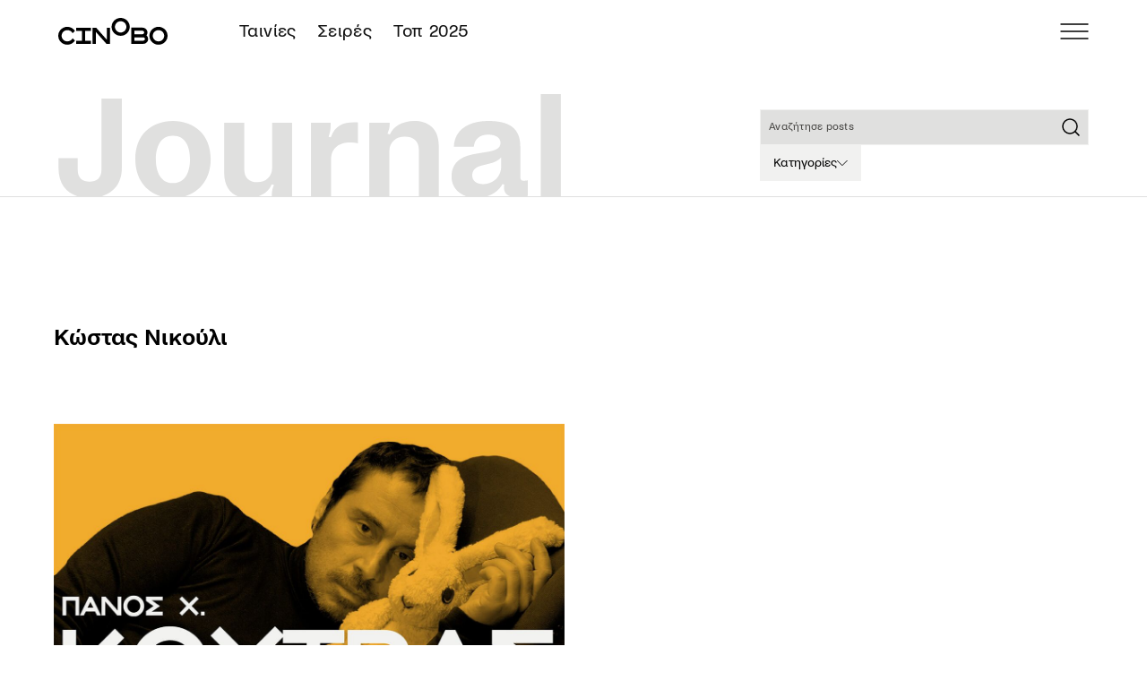

--- FILE ---
content_type: text/html; charset=utf-8
request_url: https://cinobo.com/journal/tags/kostas-nikouli
body_size: 29729
content:
<!DOCTYPE html><html class="__variable_c6924d __variable_42f062 __variable_d87e8d min-h-screen scroll-pt-18 font-sans" lang="el"><head><meta charSet="utf-8"/><meta name="viewport" content="width=device-width, initial-scale=1, maximum-scale=1"/><link rel="sitemap" type="application/xml" title="sitemap" href="https://cinobo.com/sitemap.xml"/><title>Κώστας Νικούλι | Journal | Cinobo</title><meta name="description" content=""/><meta itemProp="name" content="Κώστας Νικούλι | Journal | Cinobo"/><meta itemProp="description" content=""/><meta property="og:type" content="website"/><meta property="og:title" content="Κώστας Νικούλι | Journal | Cinobo"/><meta property="og:description" content=""/><meta name="twitter:title" content="Κώστας Νικούλι | Journal | Cinobo"/><meta name="twitter:description" content=""/><meta name="twitter:site" content="@cinobogr"/><meta name="og:image" property="og:image" content="https://images-2.b-cdn.net/static/cinobo-og.jpg"/><link rel="alternate" hrefLang="el-GR" href="https://cinobo.com/journal/tags/kostas-nikouli"/><meta name="robots" content="all"/><meta name="googlebot" content="all"/><link rel="canonical" href="https://cinobo.com/journal/tags/kostas-nikouli"/><meta name="og:url" property="og:url" content="https://cinobo.com/journal/tags/kostas-nikouli"/><meta name="next-head-count" content="19"/><link rel="preload" href="/_next/static/media/f72b532179cf1596-s.p.woff2" as="font" type="font/woff2" crossorigin="anonymous" data-next-font="size-adjust"/><link rel="preload" href="/_next/static/media/c7037efb763d9435-s.p.woff2" as="font" type="font/woff2" crossorigin="anonymous" data-next-font="size-adjust"/><link rel="preload" href="/_next/static/media/f890b772abe1d045-s.p.woff2" as="font" type="font/woff2" crossorigin="anonymous" data-next-font="size-adjust"/><link rel="preload" href="/_next/static/media/e91aa3a1058d7569-s.p.woff2" as="font" type="font/woff2" crossorigin="anonymous" data-next-font="size-adjust"/><link rel="preload" href="/_next/static/media/10fa79ee5ac1c11d-s.p.woff2" as="font" type="font/woff2" crossorigin="anonymous" data-next-font="size-adjust"/><link rel="preload" href="/_next/static/media/0bdc8027a495f389-s.p.woff2" as="font" type="font/woff2" crossorigin="anonymous" data-next-font="size-adjust"/><link rel="preload" href="/_next/static/media/bdc2df97a6fb29eb-s.p.woff2" as="font" type="font/woff2" crossorigin="anonymous" data-next-font="size-adjust"/><link rel="preload" href="/_next/static/media/a55bc378ea0e96ff-s.p.woff2" as="font" type="font/woff2" crossorigin="anonymous" data-next-font="size-adjust"/><link rel="preload" href="/_next/static/css/b7635d61a9400d0f.css" as="style"/><link rel="stylesheet" href="/_next/static/css/b7635d61a9400d0f.css" data-n-g=""/><link rel="preload" href="/_next/static/css/3a6d8627951047a0.css" as="style"/><link rel="stylesheet" href="/_next/static/css/3a6d8627951047a0.css" data-n-p=""/><noscript data-n-css=""></noscript><script defer="" nomodule="" src="/_next/static/chunks/polyfills-42372ed130431b0a.js"></script><script src="/_next/static/chunks/webpack-3c38c6582526974b.js" defer=""></script><script src="/_next/static/chunks/framework-b0ec748c7a4c483a.js" defer=""></script><script src="/_next/static/chunks/main-037c9d34d4b80a20.js" defer=""></script><script src="/_next/static/chunks/pages/_app-f5cd4e6c9abb7b94.js" defer=""></script><script src="/_next/static/chunks/15-ddee20d17a5f49ff.js" defer=""></script><script src="/_next/static/chunks/129-7daada2a75ac8952.js" defer=""></script><script src="/_next/static/chunks/4574-5d40d394dadfad53.js" defer=""></script><script src="/_next/static/chunks/3417-c8a867e3a7c4c9e2.js" defer=""></script><script src="/_next/static/chunks/7757-ea60f37fdbd4d906.js" defer=""></script><script src="/_next/static/chunks/pages/journal/tags/%5Btag%5D-b62a4af2d36d5ec7.js" defer=""></script><script src="/_next/static/A2bMCdwW8pi92yH57ngp4/_buildManifest.js" defer=""></script><script src="/_next/static/A2bMCdwW8pi92yH57ngp4/_ssgManifest.js" defer=""></script></head><body class="min-h-screen text-base antialiased"><div id="__next"><div class="__variable_c6924d __variable_42f062 __variable_d87e8d font-sans"><header class="fixed top-0 z-50 flex w-full flex-col bg-white text-black"><div class="flex h-11 w-full items-center justify-start px-4 md:h-14 md:justify-between lg:px-13"><div class="flex md:items-center md:justify-center md:space-x-12"><a href="/"><img alt="Cinobo" loading="lazy" width="122" height="30" decoding="async" data-nimg="1" class="block" style="color:transparent" src="/_next/static/media/Cinobo.45aa1a93.svg"/><img alt="Cinobo" loading="lazy" width="122" height="30" decoding="async" data-nimg="1" class="hidden" style="color:transparent" src="/_next/static/media/cinobo-logo-white.9a1110eb.svg"/></a><ul class="hidden flex-row justify-center space-x-[24px] p-4 text-h6d md:flex"><li><a class=" block py-2 pl-3 pr-4 underline-offset-2 hover:underline md:p-0" href="/tainies">Ταινίες</a></li><li><a class=" block py-2 pl-3 pr-4 underline-offset-2 hover:underline md:p-0" href="/collections/list/973fa28e-7578-4ac3-bfc5-32fe55ba73e1">Σειρές</a></li><li><a class=" block py-2 pl-3 pr-4 underline-offset-2 hover:underline md:p-0" href="/collections/list/caf8e8e3-14fd-410a-9039-9431c5a0746d">Τοπ 2025</a></li></ul></div><div class="ml-auto flex items-center gap-6 md:ml-0"><div class="flex gap-3"><button aria-label="menu"><svg width="32" height="18" viewBox="0 0 32 18" fill="none" xmlns="http://www.w3.org/2000/svg"><path d="M1 0.25C0.585786 0.25 0.25 0.585786 0.25 1C0.25 1.41421 0.585786 1.75 1 1.75V0.25ZM31 1.75C31.4142 1.75 31.75 1.41421 31.75 1C31.75 0.585786 31.4142 0.25 31 0.25V1.75ZM1 1.75H31V0.25H1V1.75Z" fill="black"></path><path d="M1 16.25C0.585786 16.25 0.25 16.5858 0.25 17C0.25 17.4142 0.585786 17.75 1 17.75V16.25ZM31 17.75C31.4142 17.75 31.75 17.4142 31.75 17C31.75 16.5858 31.4142 16.25 31 16.25V17.75ZM1 17.75H31V16.25H1V17.75Z" fill="black"></path><path d="M1 8.25C0.585786 8.25 0.25 8.58579 0.25 9C0.25 9.41421 0.585786 9.75 1 9.75V8.25ZM31 9.75C31.4142 9.75 31.75 9.41421 31.75 9C31.75 8.58579 31.4142 8.25 31 8.25V9.75ZM1 9.75H31V8.25H1V9.75Z" fill="black"></path></svg></button></div></div></div></header><main class="flex flex-1 flex-col mt-11 md:mt-14"><div class="h-23 md:h-11 lg:h-30 flex w-full flex-col justify-end bg-white transition-all duration-300 ease-in-out md:border-b-[1px] md:border-b-gray-200 lg:flex-none lg:px-13 fixed top-11 z-20 md:top-14"><div class="flex flex-col justify-between divide-y md:grid md:flex-none md:grid-cols-12 md:items-end md:gap-5 md:divide-none"><h1 class="px-4 md:col-span-6 lg:px-0"><div class="max-w-[250px] lg:max-w-[587px]"><img alt="Journal" loading="lazy" width="587" height="119" decoding="async" data-nimg="1" style="color:transparent;width:100%;height:auto" src="/_next/static/media/journal.0003e712.svg"/></div></h1><div class="flex flex-shrink flex-row-reverse gap-2 px-4 py-2 md:col-span-6 md:col-start-7 lg:col-span-4 lg:col-start-9 lg:my-auto lg:flex-col lg:gap-3 lg:px-0"><form class="w-full"><div class="flex w-full flex-grow flex-col"><div class="relative z-auto lg:w-full"><input placeholder="Αναζήτησε posts" id=":Rcb6dm:" class="h-8 w-full rounded-none  bg-gray-200 text-black ring-gray-150 placeholder:text-gray-800 overflow-hidden p-2 text-p3 outline-none ring-1 ring-inset placeholder:whitespace-nowrap disabled:text-gray-500 md:text-p2d lg:h-8 focus:ring-blue md:placeholder:text-p3d lg:text-p3d " value=""/><span class="absolute right-[7.5px] top-1/2 -translate-y-1/2 bg-gray-200"><svg width="24" height="24" viewBox="0 0 24 24" fill="none" xmlns="http://www.w3.org/2000/svg"><path d="M11 19C15.4183 19 19 15.4183 19 11C19 6.58172 15.4183 3 11 3C6.58172 3 3 6.58172 3 11C3 15.4183 6.58172 19 11 19Z" stroke="currentColor" stroke-width="1.5" stroke-linecap="round" stroke-linejoin="round"></path><path d="M21.0004 21L16.6504 16.65" stroke="currentColor" stroke-width="1.5" stroke-linecap="round" stroke-linejoin="round"></path></svg></span></div></div></form><div class="relative"><button id="headlessui-disclosure-button-:R1kb6dm:" type="button" aria-expanded="false" data-headlessui-state=""><div class="group flex h-8 items-center gap-2 px-3 py-2 hover:bg-gray-100 lg:w-fit bg-gray-150"><span class="text-p2 font-medium leading-[17px] group-hover:text-blue lg:text-p2d lg:font-normal">Κατηγορίες</span><svg class="group-hover:text-blue rotate-90 transform" width="12" height="12" viewBox="0 0 21 39" fill="none" xmlns="http://www.w3.org/2000/svg"><path d="M1.76172 2.35693L19.2855 19.8807L1.76172 37.4046" stroke="currentColor" stroke-width="3.08571" stroke-linecap="round" stroke-linejoin="round"></path></svg></div></button></div></div></div></div><div class="container-full lg:mt-30"><div class="mt-28 flex flex-col lg:flex-row"><h1 class="flex-1 text-h1 font-semibold capitalize">Κώστας Νικούλι</h1><p class="flex-1 text-p1d font-light"></p></div></div><div class="container-full space-y-16 py-10 md:py-16"><div class="grid grid-cols-4 gap-x-4 gap-y-16"><a class="group col-span-2" target="" href="/journal/articles/o-ksexoristos-kyrios-panos-x-koutras"><div class="relative mb-3 overflow-hidden md:mb-6 lg:mb-2"><img alt="Ο ξεχωριστός κύριος Πάνος Χ. Κούτρας" loading="lazy" width="1200" height="675" decoding="async" data-nimg="1" class="w-full transition-all duration-500 ease-in-out aspect-[870/550] object-cover transition-all duration-500 ease-in-out group-hover:scale-110" style="color:transparent;width:100%;height:auto" src="https://d6k7qsbq6kfu4.cloudfront.net/Koutras_Filmography_d0186adcaa.jpg"/></div><div class="flex flex-col gap-3 lg:gap-3"><h2 class="text-[20px] font-semibold leading-[28px] transition-all duration-500 group-hover:text-orange lg:text-h3d">Ο ξεχωριστός κύριος Πάνος Χ. Κούτρας</h2><div class="text-[12px] font-light leading-[17px] lg:text-p1d"><p>Ενώ η νέα του ταινία με τίτλο Dodo ετοιμάζεται να κάνει πρεμιέρα στην 75η διοργάνωση του Φεστιβάλ Καννών, το Cinobo παρουσιάζει τρεις κομβικούς σταθμούς στη σύντομη αλλά φαντασμαγορική φιλμογραφία του Πάνου Χ. Κούτρα.</p></div><div class="flex flex-col gap-1 text-p4d uppercase tracking-widest text-gray-600 lg:flex-row lg:gap-2 lg:text-labeld">20/5/2022<p class="md:first-letter:pr-2 md:before:content-[&#x27;|&#x27;]">Cinobo<!-- --> <!-- -->  </p></div><div class="flex flex-nowrap gap-1"><button class="cursor-pointer whitespace-nowrap bg-gray-100 px-2 py-1 text-p2 font-[500] font-normal text-blue md:font-[400] lg:text-p2d lg:hover:bg-gray-200">Misc</button></div></div></a></div></div><div class="bg-blue"><div class="container-full flex flex-col divide-y py-6 lg:gap-2 lg:pb-16 lg:pt-12"><h2 class="mb-2 text-h3 font-semibold text-white lg:mb-0 lg:text-h3d">Journal</h2><p class="pt-4 text-h5d font-semibold text-white lg:pt-9 lg:text-h1d">Εδώ σημειώνουμε όλα όσα θέλουμε να πούμε για το σινεμά του Cinobo, και όχι μόνο. Μάθε τα πάντα για τις <a class="text-orange underline underline-offset-2 transition-all duration-500 lg:hover:text-black" href="/journal/categories/premieres">Πρεμιέρες</a>, τις <a class="text-orange underline underline-offset-2 transition-all duration-500 lg:hover:text-black" href="/journal/categories/sylloges">Συλλογές</a> και τα <a class="text-orange underline underline-offset-2 transition-all duration-500 lg:hover:text-black" href="/journal/categories/prosechos">Προσεχώς</a>, ενημερώσου για την επικαιρότητα στα <a class="text-orange underline underline-offset-2 transition-all duration-500 lg:hover:text-black" href="/journal/categories/frames">Frames</a>, πήγαινε behind the scenes στα <a class="text-orange underline underline-offset-2 transition-all duration-500 lg:hover:text-black" href="/journal/categories/extras">Extras</a> και εξερεύνησε πολλά ακόμα στα <a class="text-orange underline underline-offset-2 transition-all duration-500 lg:hover:text-black" href="/journal/categories/misc">Misc</a>.</p></div></div></main><div class="relative z-10 bg-white"><footer class="z-10 mx-auto w-full bg-gray-100 pt-6 md:pb-10 md:pt-12"><div class="container-full flex flex-col md:block"><div class="order-2 pt-4 md:mb-10 md:grid md:grid-cols-12 md:items-start md:gap-4 md:pt-0"><div class="flex flex-col items-center md:col-span-3 md:block md:justify-start"><h2 class="mb-2 text-p3 font-medium md:mb-3 md:text-p2d md:font-normal">Κατέβασε τις εφαρμογές μας</h2><div class="mb-7 flex gap-2 md:mb-0 md:flex-nowrap md:gap-0 md:space-x-3"><a target="_blank" rel="noreferrer" href="https://play.google.com/store/apps/details?id=com.mseven.android" class="relative h-7 w-[118px] md:inline-block"><img alt="Google Play logo" loading="lazy" width="118" height="35" decoding="async" data-nimg="1" class="w-full transition-all duration-500 ease-in-out " style="color:transparent;width:100%;height:auto" src="/_next/static/media/google-play.d8058a1b.svg"/></a><a target="_blank" rel="noreferrer" href="https://apps.apple.com/gr/app/cinobo/id1489327690?l=el" class="relative h-7 w-[104px] md:inline-block"><img alt=" App Store logo" loading="lazy" width="104" height="35" decoding="async" data-nimg="1" class="w-full transition-all duration-500 ease-in-out " style="color:transparent;width:100%;height:auto" src="/_next/static/media/app-store.f77c5686.svg"/></a></div></div><div class="md-gap-0 flex flex-col items-center gap-2 md:col-span-3 md:col-start-5 md:block"><h2 class="text-p3 font-medium md:mb-3 md:text-p2d md:font-normal">Ακολούθησέ μας στα social media</h2><div class="mb-5 flex gap-3 md:mb-0 md:gap-0 md:space-x-5"><a href="https://twitter.com/CinoboGR" aria-label="twitter" target="_blank" rel="noreferrer"><svg width="30" height="30" viewBox="0 0 25 26" fill="none" xmlns="http://www.w3.org/2000/svg"><rect width="25" height="25" transform="translate(0 0.5)" fill="none"></rect><path d="M21.2491 1.00011C21.8915 1.00011 22.5339 1.00011 23.1763 1.00011C23.0287 1.17925 22.8818 1.35907 22.7332 1.53742C21.0346 3.57702 19.3358 5.61641 17.637 7.65581C16.7808 8.68368 15.9247 9.71167 15.0672 10.7384C15.0358 10.7761 15.037 10.7986 15.0635 10.8374C15.2044 11.0446 15.3421 11.254 15.481 11.4627C16.9025 13.5995 18.3239 15.7364 19.7455 17.8732C21.038 19.8159 22.3305 21.7585 23.6234 23.701C23.7124 23.8347 23.8042 23.9665 23.8947 24.0992C23.8928 24.1032 23.8911 24.1103 23.889 24.1105C23.8739 24.1115 23.8586 24.111 23.8434 24.111H17.3719C17.3582 24.0877 17.3454 24.0638 17.3305 24.0413C17.1864 23.8245 17.0417 23.6081 16.8976 23.3914C16.0207 22.0732 15.1441 20.755 14.2672 19.4368C13.3333 18.033 12.3991 16.6293 11.4651 15.2255C11.4463 15.1973 11.427 15.1696 11.4056 15.138C11.3881 15.1582 11.3765 15.1711 11.3655 15.1843C10.399 16.3444 9.43266 17.5044 8.46628 18.6645C7.00929 20.4135 5.55224 22.1624 4.09554 23.9117C4.0415 23.9766 3.99084 24.0445 3.9386 24.111C3.30761 24.111 2.67662 24.1111 2.04562 24.1105C2.03041 24.1105 2.01521 24.1032 2.00001 24.0992C2.0135 24.0862 2.0283 24.0743 2.04029 24.0599C3.38991 22.4403 4.73932 20.8204 6.08874 19.2006C7.55959 17.435 9.03029 15.6693 10.5022 13.9047C10.5378 13.8621 10.542 13.8351 10.5095 13.787C10.295 13.4701 10.0844 13.1505 9.87235 12.8319C9.02966 11.5654 8.18686 10.299 7.34423 9.03244C6.51883 7.7918 5.69366 6.551 4.86827 5.31035C3.98691 3.98559 3.10554 2.66084 2.22373 1.3364C2.15089 1.227 2.07466 1.12 2 1.01188C2.0019 1.00796 2.0036 1.00077 2.00573 1.00063C2.02088 0.999648 2.03611 1.00011 2.05132 1.00011C4.20848 1.00011 6.36564 1.00011 8.52281 1.00011C8.53384 1.01836 8.54421 1.03707 8.55599 1.05478C9.27462 2.13524 9.99333 3.21563 10.7121 4.29598C11.7816 5.90356 12.8512 7.51112 13.9208 9.11865C14.0034 9.24281 14.0864 9.36671 14.1722 9.49517C14.2087 9.45188 14.2413 9.41382 14.2734 9.37533C16.0103 7.29017 17.7473 5.20501 19.4841 3.11978C20.0726 2.41331 20.6608 1.70667 21.2491 1.00011ZM4.6286 2.50112C4.64842 2.53142 4.66059 2.55062 4.67332 2.56942C4.94113 2.9651 5.20903 3.36072 5.47686 3.75638C7.00219 6.00973 8.52751 8.26308 10.0528 10.5164C11.4355 12.5591 12.8182 14.6017 14.201 16.6443C15.5511 18.6387 16.9013 20.6329 18.2507 22.6278C18.2739 22.6622 18.2974 22.6762 18.3384 22.6762C19.2886 22.675 20.2388 22.6753 21.189 22.6751C21.2051 22.6751 21.2213 22.673 21.2438 22.6714C21.2317 22.6508 21.2239 22.6356 21.2144 22.6217C19.8873 20.661 18.56 18.7005 17.2328 16.7399C15.8315 14.67 14.4301 12.6001 13.0288 10.5302C11.228 7.86994 9.42718 5.20972 7.6274 2.54874C7.60213 2.51138 7.57573 2.50022 7.53371 2.50027C6.58921 2.50137 5.64471 2.50111 4.70022 2.50111L4.6286 2.50112Z" fill="currentColor"></path></svg></a><a href="https://www.facebook.com/CinoboGR" aria-label="facebook" target="_blank" rel="noreferrer"><svg class="" xmlns="http://www.w3.org/2000/svg" viewBox="0 0 51 50" width="30" height="30" fill="none"><path d="M25.5 0C39.5833 0 51 11.2613 51 25.1528C51 37.7073 41.675 48.1131 29.4844 50V32.4235H35.4261L36.5566 25.1528H29.4844V20.4345C29.4844 18.4454 30.4722 16.5065 33.64 16.5065H36.8555V10.3166C36.8555 10.3166 33.9373 9.82531 31.1474 9.82531C25.3226 9.82531 21.5156 13.3074 21.5156 19.6113V25.1528H15.041V32.4235H21.5156V50C9.32498 48.1131 0 37.7073 0 25.1528C0 11.2613 11.4167 0 25.5 0Z" fill="currentColor"></path></svg></a><a href="https://www.instagram.com/cinobo" aria-label="instagram" target="_blank" rel="noreferrer"><svg class="" xmlns="http://www.w3.org/2000/svg" viewBox="0 0 47 47" width="30" height="30" fill="none"><path fill-rule="evenodd" clip-rule="evenodd" d="M11.4324 23.5C11.4324 16.8352 16.8352 11.4324 23.5 11.4324C30.1648 11.4324 35.5676 16.8352 35.5676 23.5C35.5676 30.1648 30.1648 35.5676 23.5 35.5676C16.8352 35.5676 11.4324 30.1648 11.4324 23.5ZM23.5 31.3333C19.1737 31.3333 15.6667 27.8263 15.6667 23.5C15.6667 19.1737 19.1737 15.6667 23.5 15.6667C27.8262 15.6667 31.3333 19.1737 31.3333 23.5C31.3333 27.8263 27.8262 31.3333 23.5 31.3333Z" fill="currentColor"></path><path d="M36.0443 13.7756C37.6018 13.7756 38.8644 12.5131 38.8644 10.9557C38.8644 9.39821 37.6018 8.13562 36.0443 8.13562C34.487 8.13562 33.2244 9.39821 33.2244 10.9557C33.2244 12.5131 34.487 13.7756 36.0443 13.7756Z" fill="currentColor"></path><path fill-rule="evenodd" clip-rule="evenodd" d="M23.5 0C17.1178 0 16.3175 0.0270522 13.811 0.141418C11.3097 0.255503 9.60138 0.652797 8.10661 1.23377C6.56127 1.83423 5.25074 2.63777 3.94421 3.94421C2.63777 5.25074 1.83423 6.56127 1.23377 8.10661C0.652797 9.60138 0.255503 11.3097 0.141418 13.811C0.0270522 16.3175 0 17.1178 0 23.5C0 29.8822 0.0270522 30.6825 0.141418 33.189C0.255503 35.6903 0.652797 37.3986 1.23377 38.8934C1.83423 40.4387 2.63777 41.7493 3.94421 43.0558C5.25074 44.3622 6.56127 45.1658 8.10661 45.7663C9.60138 46.3472 11.3097 46.7445 13.811 46.8586C16.3175 46.9729 17.1178 47 23.5 47C29.8822 47 30.6825 46.9729 33.189 46.8586C35.6903 46.7445 37.3986 46.3472 38.8934 45.7663C40.4387 45.1658 41.7493 44.3622 43.0558 43.0558C44.3622 41.7493 45.1658 40.4387 45.7663 38.8934C46.3472 37.3986 46.7445 35.6903 46.8586 33.189C46.9729 30.6825 47 29.8822 47 23.5C47 17.1178 46.9729 16.3175 46.8586 13.811C46.7445 11.3097 46.3472 9.60138 45.7663 8.10661C45.1658 6.56127 44.3622 5.25074 43.0558 3.94421C41.7493 2.63777 40.4387 1.83423 38.8934 1.23377C37.3986 0.652797 35.6903 0.255503 33.189 0.141418C30.6825 0.0270522 29.8822 0 23.5 0ZM23.5001 4.23423C29.7748 4.23423 30.518 4.2582 32.996 4.37126C35.2872 4.47574 36.5316 4.85857 37.3596 5.1804C38.4566 5.60671 39.2394 6.11594 40.0617 6.93833C40.8841 7.76062 41.3933 8.54345 41.8196 9.64037C42.1414 10.4684 42.5243 11.7128 42.6287 14.004C42.7418 16.482 42.7658 17.2252 42.7658 23.5C42.7658 29.7748 42.7418 30.518 42.6287 32.996C42.5243 35.2872 42.1414 36.5316 41.8196 37.3596C41.3933 38.4566 40.8841 39.2394 40.0617 40.0617C39.2394 40.8841 38.4566 41.3933 37.3596 41.8196C36.5316 42.1414 35.2872 42.5243 32.996 42.6287C30.5184 42.7418 29.7752 42.7658 23.5001 42.7658C17.2248 42.7658 16.4817 42.7418 14.004 42.6287C11.7128 42.5243 10.4685 42.1414 9.64038 41.8196C8.54346 41.3933 7.76062 40.8841 6.93833 40.0617C6.11604 39.2394 5.60671 38.4566 5.18041 37.3596C4.85858 36.5316 4.47574 35.2872 4.37126 32.996C4.25821 30.518 4.23423 29.7748 4.23423 23.5C4.23423 17.2252 4.25821 16.482 4.37126 14.004C4.47574 11.7128 4.85858 10.4684 5.18041 9.64037C5.60671 8.54345 6.11594 7.76062 6.93833 6.93833C7.76062 6.11594 8.54346 5.60671 9.64038 5.1804C10.4685 4.85857 11.7128 4.47574 14.004 4.37126C16.482 4.2582 17.2253 4.23423 23.5001 4.23423Z" fill="currentColor"></path></svg></a><a href="https://www.youtube.com/cinobo" aria-label="youtube" target="_blank" rel="noreferrer"><svg xmlns="http://www.w3.org/2000/svg" viewBox="0 0 49 34" width="30" height="30" fill="none"><path fill-rule="evenodd" clip-rule="evenodd" d="M43.644 1.01473C45.7523 1.57328 47.4124 3.21932 47.9759 5.30876C49 9.09703 49 16.9998 49 16.9998C49 16.9998 49 24.903 47.9759 28.6908C47.4124 30.7803 45.7523 32.4267 43.644 32.9849C39.8228 34 24.4998 34 24.4998 34C24.4998 34 9.17724 34 5.35598 32.9849C3.24771 32.4267 1.58755 30.7803 1.02409 28.6908C0 24.903 0 16.9998 0 16.9998C0 16.9998 0 9.09703 1.02409 5.30876C1.58755 3.21932 3.24771 1.57328 5.35598 1.01473C9.17724 0 24.4998 0 24.4998 0C24.4998 0 39.8228 0 43.644 1.01473ZM32.3299 17.0002L19.6 24.2857V9.71395L32.3299 17.0002Z" fill="currentColor"></path></svg></a></div></div><div class="flex flex-col gap-4 border-b border-b-gray-200 pb-2 md:col-span-5 md:col-start-8 md:block md:gap-0 md:border-none md:pb-0"><h2 class="text-p3 font-medium md:mb-3 md:text-p2d md:font-normal">Θέλεις να λαμβάνεις νέα, προσφορές και προτάσεις του Cinobo; </h2><form><div class="mb-2 flex items-start justify-start gap-1 md:w-full md:flex-wrap md:justify-center md:gap-2"><div class="flex-1"><div class="flex w-full flex-grow flex-col"><div class="relative z-auto "><input type="text" placeholder="Συμπλήρωσε το email σου για να παίρνεις το newsletter μας" id=":Rar6d6dm:" class="h-8 w-full rounded-none  bg-gray-200 text-black ring-gray-150 placeholder:text-gray-800 overflow-hidden p-2 text-p3 outline-none ring-1 ring-inset placeholder:whitespace-nowrap disabled:text-gray-500 md:text-p2d lg:h-8 focus:ring-blue md:placeholder:text-p3d lg:text-p3d " value=""/></div></div></div><button class="rounded-[30px] px-6 py-2 text-p2d false cursor-pointer whitespace-nowrap bg-blue font-medium text-white transition-all duration-500 hover:bg-black hover:text-white lg:w-fit undefined">ΕΓΓΡΑΦΗ</button></div><div class="flex items-center rounded text-p4 font-light"><input type="checkbox" id=":R1b6d6dm:" aria-label="Έχω διαβάσει και συμφωνώ με την πολιτική απορρήτου" class="hidden"/><label for=":R1b6d6dm:" class="flex w-full items-center flex-row "><span class="mb-[1px] h-3 w-3 shrink-0 rounded-full ring-1 ring-inset ring-gray-400"></span><span class="cursor-pointer text-p3d leading-4 [&amp;_a]:underline ml-2 ">Έχω διαβάσει και συμφωνώ με την πολιτική απορρήτου</span></label></div></form></div></div><div class="order-1 border-b border-b-gray-200 pb-3 md:grid md:grid-cols-12 md:gap-4 md:border-none md:pb-0"><div class="flex justify-center md:col-span-3 md:block md:self-end"><a class="relative block h-10 w-[202px]" href="/"><img alt="Cinobo logo" loading="lazy" width="202" height="50" decoding="async" data-nimg="1" class="w-full transition-all duration-500 ease-in-out " style="color:transparent;width:100%;height:auto" src="/_next/static/media/Cinobo.45aa1a93.svg"/></a></div><div class="hidden self-end md:col-span-3 md:col-start-5 md:block"><p class="text-p4d font-light">Copyright @2026 Cinobo</p></div><div class="hidden md:col-span-5 md:col-start-8 md:block"><div class="text-p3d font-light md:grid md:grid-cols-4"><ul class="md:space-y-2"><li><a class="underline-offset-2 hover:underline" href="/">Αρχική</a></li><li><a class="underline-offset-2 hover:underline" href="/tainies">Ταινίες</a></li><li><a class="underline-offset-2 hover:underline" href="/collections/list/973fa28e-7578-4ac3-bfc5-32fe55ba73e1">Σειρές</a></li></ul><ul class="md:space-y-2"><li><a class="underline-offset-2 hover:underline" href="/journal">Journal</a></li><li><a class="underline-offset-2 hover:underline" href="/gift-card">Gift Card</a></li><li><a class="underline-offset-2 hover:underline" href="/cinobo-pass">Cinobo Pass</a></li></ul><ul class="md:space-y-2"><li><a class="underline-offset-2 hover:underline" href="/about">Ποιοι είμαστε</a></li><li><a class="underline-offset-2 hover:underline" href="/help">Κέντρο βοήθειας</a></li><li><a class="underline-offset-2 hover:underline" href="/in-cinemas">Διανομή</a></li></ul><ul class="md:space-y-2"><li><a class="underline-offset-2 hover:underline" href="/terms">Όροι χρήσης</a></li><li><a class="underline-offset-2 hover:underline" href="/privacy-policy">Πολιτική απορρήτου</a></li><li><a class="underline-offset-2 hover:underline" href="/cookies?dialog=cookies">Προτιμήσεις cookies</a></li></ul></div></div></div><div class="order-3 flex gap-16 py-4 md:hidden"><ul class="flex flex-col gap-1 text-p3 font-light"><li><a href="/">Αρχική</a></li><li><a href="/tainies">Ταινίες</a></li><li><a href="/journal">Journal</a></li><li><a href="/gift-card">Gift Card</a></li><li><a href="/cinobo-pass">Cinobo Pass</a></li></ul><ul class="flex flex-col gap-1 text-p3 font-light"><li><a href="/about">Ποιοι είμαστε</a></li><li><a href="/help">Κέντρο βοήθειας</a></li><li><a href="/in-cinemas">Διανομή</a></li></ul></div><div class="order-4 md:hidden"><ul class="flex justify-center gap-4 pb-3 text-p4"><li><a href="/terms">Όροι χρήσης</a></li><li><a href="/privacy-policy">Πολιτική απορρήτου</a></li><li><a href="/cookies?dialog=cookies">Προτιμήσεις cookies</a></li></ul></div></div></footer><div class="z-50 bg-gray-150"><div class="container-full flex items-center gap-x-4 max-md:flex-col md:gap-x-8 gap-y-3 py-4"><div class="flex items-center gap-x-4 md:gap-x-8"><div><img src="https://images-2.b-cdn.net/static/creative_europe_media_el.png" class="max-h-[32px] md:max-h-[32px]"/></div><div><img src="https://images-2.b-cdn.net/static/european_union_el.png" class="max-h-[32px] md:max-h-[32px]"/></div></div><div class="h-[32px] md:h-[32px]"><svg xmlns="http://www.w3.org/2000/svg" width="100%" height="100%" viewBox="0 0 862.62 64"><path d="M 432.1 38.74 L 432.1 41.53 L 424.64 41.53 L 428.42 35.9 C 428.56 35.7 428.69 35.47 428.82 35.24 C 428.953 34.999 429.067 34.749 429.16 34.49 C 429.261 34.223 429.341 33.949 429.4 33.67 C 429.468 33.388 429.502 33.1 429.5 32.81 C 429.499 32.604 429.472 32.399 429.42 32.2 C 429.377 32.012 429.303 31.833 429.2 31.67 C 429.115 31.524 429.003 31.395 428.87 31.29 C 428.737 31.199 428.581 31.15 428.42 31.15 C 428.107 31.144 427.819 31.32 427.68 31.6 C 427.499 31.934 427.41 32.31 427.42 32.69 C 427.41 32.87 427.41 33.05 427.42 33.23 L 424.8 33.23 C 424.811 32.554 424.908 31.882 425.09 31.23 C 425.245 30.679 425.492 30.159 425.82 29.69 C 426.112 29.276 426.495 28.934 426.94 28.69 C 427.394 28.455 427.899 28.335 428.41 28.34 C 428.887 28.34 429.358 28.446 429.79 28.65 C 430.236 28.864 430.629 29.175 430.94 29.56 C 431.281 29.983 431.541 30.464 431.71 30.98 C 431.906 31.58 432.001 32.209 431.99 32.84 C 431.995 33.256 431.962 33.671 431.89 34.08 C 431.827 34.423 431.727 34.759 431.59 35.08 C 431.463 35.396 431.309 35.7 431.13 35.99 C 430.94 36.28 430.74 36.57 430.5 36.87 L 429.06 38.69 L 432.1 38.74 Z M 436.68 28.36 C 436.033 28.344 435.401 28.561 434.9 28.97 C 434.378 29.397 433.961 29.937 433.68 30.55 C 433.345 31.245 433.107 31.981 432.97 32.74 C 432.67 34.366 432.67 36.034 432.97 37.66 C 433.104 38.416 433.343 39.15 433.68 39.84 C 433.971 40.449 434.391 40.988 434.91 41.42 C 435.957 42.234 437.423 42.234 438.47 41.42 C 438.984 40.985 439.399 40.447 439.69 39.84 C 440.027 39.15 440.266 38.416 440.4 37.66 C 440.7 36.034 440.7 34.366 440.4 32.74 C 440.263 31.981 440.025 31.245 439.69 30.55 C 439.399 29.946 438.975 29.416 438.45 29 C 437.952 28.592 437.324 28.376 436.68 28.39 M 437.43 31.73 C 437.646 32.054 437.804 32.413 437.9 32.79 C 438.022 33.211 438.102 33.643 438.14 34.08 C 438.233 34.834 438.233 35.596 438.14 36.35 C 438.102 36.79 438.021 37.225 437.9 37.65 C 437.806 38.031 437.647 38.393 437.43 38.72 C 437.278 38.992 436.991 39.16 436.68 39.16 C 436.363 39.161 436.07 38.993 435.91 38.72 C 435.689 38.394 435.527 38.032 435.43 37.65 C 435.318 37.223 435.238 36.789 435.19 36.35 C 435.15 35.897 435.13 35.517 435.13 35.21 C 435.13 34.91 435.13 34.53 435.19 34.08 C 435.237 33.645 435.318 33.213 435.43 32.79 C 435.529 32.412 435.691 32.054 435.91 31.73 C 436.07 31.457 436.363 31.289 436.68 31.29 C 436.985 31.284 437.27 31.44 437.43 31.7 L 437.43 31.73 Z M 445.51 38.73 L 447 36.92 C 447.23 36.62 447.44 36.33 447.62 36.04 C 447.802 35.751 447.96 35.446 448.09 35.13 C 448.222 34.807 448.323 34.472 448.39 34.13 C 448.457 33.72 448.49 33.305 448.49 32.89 C 448.498 32.258 448.4 31.63 448.2 31.03 C 448.036 30.512 447.774 30.03 447.43 29.61 C 447.12 29.228 446.731 28.917 446.29 28.7 C 445.858 28.496 445.387 28.39 444.91 28.39 C 444.395 28.384 443.887 28.504 443.43 28.74 C 442.988 28.984 442.609 29.326 442.32 29.74 C 441.992 30.209 441.745 30.729 441.59 31.28 C 441.403 31.931 441.306 32.603 441.3 33.28 L 443.96 33.28 C 443.945 33.1 443.945 32.92 443.96 32.74 C 443.947 32.361 444.033 31.985 444.21 31.65 C 444.352 31.368 444.644 31.193 444.96 31.2 C 445.118 31.201 445.271 31.249 445.4 31.34 C 445.536 31.444 445.651 31.573 445.74 31.72 C 445.843 31.883 445.917 32.062 445.96 32.25 C 446.009 32.45 446.033 32.655 446.03 32.86 C 446.03 33.149 446 33.437 445.94 33.72 C 445.873 33.998 445.79 34.272 445.69 34.54 C 445.597 34.799 445.483 35.049 445.35 35.29 C 445.234 35.518 445.104 35.739 444.96 35.95 L 441.18 41.58 L 448.64 41.58 L 448.64 38.74 L 445.51 38.73 Z M 452.21 31.63 L 452.21 41.52 L 454.61 41.52 L 454.61 28.88 L 450.88 28.88 L 450.88 31.64 L 452.21 31.63 Z M 461.29 34.88 L 457.77 34.88 L 457.77 37.4 L 461.29 37.4 L 461.29 34.88 Z M 466.57 38.73 L 468 36.92 C 468.23 36.62 468.44 36.33 468.62 36.04 C 468.802 35.751 468.96 35.446 469.09 35.13 C 469.222 34.807 469.323 34.472 469.39 34.13 C 469.462 33.721 469.495 33.306 469.49 32.89 C 469.495 32.259 469.401 31.631 469.21 31.03 C 469.038 30.513 468.774 30.032 468.43 29.61 C 468.12 29.228 467.731 28.917 467.29 28.7 C 466.858 28.497 466.387 28.391 465.91 28.39 C 465.395 28.384 464.887 28.504 464.43 28.74 C 463.987 28.987 463.605 29.328 463.31 29.74 C 462.989 30.212 462.746 30.732 462.59 31.28 C 462.398 31.929 462.301 32.603 462.3 33.28 L 465 33.28 C 464.985 33.1 464.985 32.92 465 32.74 C 464.987 32.361 465.073 31.985 465.25 31.65 C 465.392 31.368 465.684 31.193 466 31.2 C 466.158 31.201 466.311 31.249 466.44 31.34 C 466.576 31.444 466.691 31.573 466.78 31.72 C 466.883 31.883 466.957 32.062 467 32.25 C 467.049 32.45 467.073 32.655 467.07 32.86 C 467.07 33.149 467.04 33.437 466.98 33.72 C 466.913 33.998 466.83 34.272 466.73 34.54 C 466.637 34.799 466.523 35.049 466.39 35.29 C 466.27 35.52 466.13 35.75 466 35.95 L 462.21 41.58 L 469.68 41.58 L 469.68 38.74 L 466.57 38.73 Z M 474.18 28.35 C 473.533 28.334 472.901 28.551 472.4 28.96 C 471.881 29.39 471.465 29.93 471.18 30.54 C 470.844 31.233 470.609 31.971 470.48 32.73 C 470.321 33.54 470.241 34.364 470.24 35.19 C 470.242 36.015 470.319 36.839 470.47 37.65 C 470.6 38.406 470.836 39.14 471.17 39.83 C 471.461 40.439 471.881 40.978 472.4 41.41 C 473.451 42.222 474.919 42.222 475.97 41.41 C 476.48 40.975 476.893 40.436 477.18 39.83 C 477.522 39.142 477.761 38.407 477.89 37.65 C 478.041 36.839 478.118 36.015 478.12 35.19 C 478.119 34.364 478.039 33.54 477.88 32.73 C 477.747 31.972 477.511 31.235 477.18 30.54 C 476.899 29.95 476.497 29.425 476 29 C 475.499 28.591 474.867 28.374 474.22 28.39 M 474.98 31.73 C 475.192 32.056 475.35 32.414 475.45 32.79 C 475.564 33.213 475.641 33.644 475.68 34.08 C 475.773 34.834 475.773 35.596 475.68 36.35 C 475.64 36.789 475.563 37.224 475.45 37.65 C 475.352 38.03 475.193 38.391 474.98 38.72 C 474.825 38.993 474.534 39.161 474.22 39.16 C 473.904 39.159 473.612 38.992 473.45 38.72 C 473.233 38.393 473.074 38.031 472.98 37.65 C 472.868 37.223 472.788 36.789 472.74 36.35 C 472.74 35.9 472.67 35.52 472.67 35.21 C 472.67 34.9 472.67 34.53 472.74 34.08 C 472.787 33.645 472.868 33.213 472.98 32.79 C 473.076 32.413 473.234 32.054 473.45 31.73 C 473.612 31.458 473.904 31.291 474.22 31.29 C 474.514 31.296 474.785 31.45 474.94 31.7 L 474.98 31.73 Z M 483.05 38.73 L 484.49 36.91 C 484.717 36.629 484.928 36.336 485.12 36.03 C 485.299 35.74 485.453 35.436 485.58 35.12 C 485.717 34.799 485.817 34.463 485.88 34.12 C 485.955 33.711 485.992 33.296 485.99 32.88 C 485.998 32.248 485.9 31.62 485.7 31.02 C 485.531 30.504 485.271 30.023 484.93 29.6 C 484.62 29.218 484.231 28.907 483.79 28.69 C 483.355 28.487 482.88 28.382 482.4 28.38 C 481.889 28.375 481.384 28.495 480.93 28.73 C 480.485 28.974 480.102 29.316 479.81 29.73 C 479.482 30.199 479.235 30.719 479.08 31.27 C 478.898 31.922 478.801 32.594 478.79 33.27 L 481.45 33.27 C 481.44 33.09 481.44 32.91 481.45 32.73 C 481.44 32.35 481.529 31.974 481.71 31.64 C 481.849 31.36 482.137 31.184 482.45 31.19 C 482.611 31.188 482.768 31.237 482.9 31.33 C 483.033 31.437 483.148 31.566 483.24 31.71 C 483.335 31.876 483.406 32.054 483.45 32.24 C 483.502 32.439 483.529 32.644 483.53 32.85 C 483.532 33.14 483.498 33.428 483.43 33.71 C 483.371 33.989 483.291 34.263 483.19 34.53 C 483.097 34.789 482.983 35.039 482.85 35.28 C 482.72 35.51 482.59 35.74 482.45 35.94 L 478.67 41.57 L 486.13 41.57 L 486.13 38.74 L 483.05 38.73 Z M 491.38 31.63 L 487.76 41.52 L 490.41 41.52 L 495.11 28.87 L 487.5 28.87 L 487.5 31.63 L 491.38 31.63 Z" fill="#cac9c8"></path><path d="M 394.54 15.41 C 402.92 18.98 407.54 17.28 411.83 13.82 C 414.83 11.36 417.55 8.82 422.17 8.66 L 422.17 12.28 C 418.51 12.5 416.79 14.42 414.1 16.62 C 409.72 20.2 404.85 23.15 394.54 19.28 L 394.54 15.41 M 394.54 22.69 L 394.54 26.56 C 404.85 30.43 409.72 27.48 414.1 23.89 C 416.79 21.7 418.51 19.78 422.17 19.56 L 422.17 15.94 C 417.55 16.07 414.84 18.63 411.83 21.09 C 407.59 24.55 402.92 26.25 394.54 22.69 M 394.54 8.69 L 394.54 12.56 C 404.85 16.43 409.29 13.48 413.67 9.89 C 416.36 7.7 418.51 5.78 422.17 5.56 L 422.17 1.91 C 417.55 2.04 414.41 4.6 411.41 7.06 C 407.16 10.53 402.92 12.22 394.54 8.66 M 430.27 6.25 L 430.27 9.6 L 436.84 9.6 L 436.84 13.94 L 430.27 13.94 L 430.27 17.39 L 437.16 17.39 L 437.16 21.75 L 425.16 21.75 L 425.16 1.91 L 437.16 1.91 L 437.16 6.25 L 430.27 6.25 Z M 438.78 1.91 L 444.83 11.6 L 438.49 21.75 L 453.59 21.75 L 453.59 17.38 L 447.26 17.38 L 450.84 11.66 L 447.49 6.25 L 453.3 6.25 L 453.3 1.91 L 438.78 1.91 Z M 473.29 1.91 L 456.11 1.91 L 456.11 21.75 L 461.26 21.75 L 461.26 6.25 L 468.14 6.25 L 468.14 21.75 L 473.29 21.75 L 473.29 1.91 Z M 488.29 18.31 L 489.56 21.75 L 495.06 21.75 L 487.61 1.91 L 482 1.91 L 474.36 21.75 L 479.83 21.75 L 481.19 18.31 L 488.29 18.31 Z M 486.9 14.31 L 482.65 14.31 L 484.78 8 L 486.9 14.31 Z M 409.25 33 L 409.25 41.57 L 422.11 41.57 L 422.11 33 L 409.25 33 Z M 418 35.72 L 418.11 35.38 L 418.22 35.72 L 418.55 35.72 L 418.28 35.91 L 418.38 36.24 L 418.11 36.03 L 417.83 36.24 L 417.94 35.91 L 417.68 35.72 L 418 35.72 Z M 412.47 37.15 L 412.79 37.15 L 412.9 36.82 L 413.01 37.15 L 413.34 37.15 L 413.07 37.35 L 413.17 37.67 L 412.9 37.47 L 412.62 37.67 L 412.73 37.35 L 412.47 37.15 Z M 413.54 39.15 L 413.27 38.94 L 412.99 39.15 L 413.1 38.82 L 412.84 38.63 L 413.16 38.63 L 413.27 38.29 L 413.38 38.63 L 413.71 38.63 L 413.44 38.82 L 413.54 39.15 Z M 413.44 35.95 L 413.54 36.28 L 413.27 36.07 L 412.99 36.28 L 413.1 35.95 L 412.84 35.76 L 413.16 35.76 L 413.27 35.42 L 413.38 35.76 L 413.71 35.76 L 413.44 35.95 Z M 414.56 40.2 L 414.29 39.99 L 414.01 40.2 L 414.12 39.87 L 413.87 39.68 L 414.19 39.68 L 414.29 39.34 L 414.4 39.68 L 414.73 39.68 L 414.46 39.87 L 414.56 40.2 Z M 414.46 34.9 L 414.56 35.23 L 414.29 35.02 L 414.01 35.23 L 414.12 34.9 L 413.87 34.71 L 414.19 34.71 L 414.29 34.37 L 414.4 34.71 L 414.73 34.71 L 414.46 34.9 Z M 415.96 40.58 L 415.69 40.38 L 415.41 40.58 L 415.52 40.25 L 415.26 40.06 L 415.58 40.06 L 415.69 39.73 L 415.8 40.06 L 416.13 40.06 L 415.86 40.25 L 415.96 40.58 Z M 415.86 34.51 L 415.96 34.84 L 415.69 34.63 L 415.41 34.84 L 415.52 34.51 L 415.26 34.32 L 415.58 34.32 L 415.69 33.99 L 415.8 34.32 L 416.13 34.32 L 415.86 34.51 Z M 417.36 40.2 L 417.09 39.99 L 416.81 40.2 L 416.92 39.87 L 416.66 39.68 L 417 39.68 L 417.11 39.34 L 417.22 39.68 L 417.54 39.68 L 417.28 39.87 L 417.36 40.2 Z M 417.26 34.9 L 417.36 35.23 L 417.09 35.02 L 416.81 35.23 L 416.92 34.9 L 416.66 34.71 L 417 34.71 L 417.11 34.37 L 417.22 34.71 L 417.54 34.71 L 417.26 34.9 Z M 418.38 39.15 L 418.11 38.94 L 417.83 39.15 L 417.94 38.82 L 417.68 38.63 L 418 38.63 L 418.11 38.29 L 418.22 38.63 L 418.55 38.63 L 418.28 38.82 L 418.38 39.15 Z M 418.75 37.71 L 418.48 37.51 L 418.2 37.71 L 418.31 37.39 L 418.06 37.19 L 418.38 37.19 L 418.48 36.86 L 418.6 37.19 L 418.92 37.19 L 418.65 37.39 L 418.75 37.71 Z M 394.63 38.71 L 407.38 38.71 L 407.38 39.65 L 394.61 39.65 L 394.63 38.71 Z M 394.63 41.58 L 407.38 41.58 L 407.38 40.58 L 394.61 40.58 L 394.63 41.58 Z M 396.72 33 L 394.61 33 L 394.61 34.89 L 396.72 34.89 L 396.72 33 Z M 407.36 33.94 L 407.36 33 L 397.77 33 L 397.77 34.88 L 399.86 34.88 L 399.86 35.82 L 397.77 35.82 L 397.77 37.7 L 407.36 37.7 L 407.36 36.76 L 399.87 36.76 L 399.87 35.76 L 407.36 35.76 L 407.36 34.82 L 399.87 34.82 L 399.87 33.82 L 407.36 33.94 Z M 396.72 35.83 L 394.61 35.83 L 394.61 37.72 L 396.72 37.72 L 396.72 35.83 Z M 466.93 52.39 C 466.824 52.279 466.694 52.193 466.55 52.14 C 466.405 52.076 466.248 52.042 466.09 52.04 C 465.931 52.041 465.775 52.075 465.63 52.14 C 465.486 52.193 465.356 52.279 465.25 52.39 C 465.142 52.493 465.053 52.615 464.99 52.75 C 464.926 52.881 464.892 53.024 464.89 53.17 C 464.891 53.342 464.925 53.511 464.99 53.67 C 465.05 53.819 465.139 53.954 465.25 54.07 C 465.355 54.187 465.485 54.28 465.63 54.34 C 465.775 54.405 465.931 54.439 466.09 54.44 C 466.248 54.438 466.405 54.404 466.55 54.34 C 466.695 54.28 466.825 54.187 466.93 54.07 C 467.045 53.957 467.133 53.821 467.19 53.67 C 467.255 53.511 467.289 53.342 467.29 53.17 C 467.288 53.024 467.254 52.881 467.19 52.75 C 467.137 52.598 467.048 52.46 466.93 52.35 L 466.93 52.39 Z M 432 53.23 C 431.819 53.216 431.642 53.286 431.52 53.42 C 431.405 53.545 431.343 53.71 431.35 53.88 C 431.342 54.053 431.403 54.222 431.52 54.35 C 431.801 54.614 432.239 54.614 432.52 54.35 C 432.637 54.222 432.698 54.053 432.69 53.88 C 432.697 53.71 432.635 53.545 432.52 53.42 C 432.389 53.274 432.194 53.203 432 53.23 Z M 459.72 53.23 C 459.539 53.216 459.362 53.286 459.24 53.42 C 459.125 53.545 459.063 53.71 459.07 53.88 C 459.06 54.05 459.121 54.217 459.24 54.34 C 459.362 54.474 459.539 54.544 459.72 54.53 C 459.903 54.541 460.082 54.472 460.21 54.34 C 460.325 54.215 460.386 54.05 460.38 53.88 C 460.382 53.711 460.321 53.547 460.21 53.42 C 460.078 53.283 459.89 53.213 459.7 53.23 L 459.72 53.23 Z M 424.5 52.39 L 424 53.74 L 424.91 53.74 L 424.45 52.39 L 424.5 52.39 Z M 409.43 53.23 C 409.246 53.216 409.066 53.286 408.94 53.42 C 408.829 53.547 408.768 53.711 408.77 53.88 C 408.764 54.05 408.825 54.215 408.94 54.34 C 409.066 54.474 409.246 54.544 409.43 54.53 C 409.61 54.542 409.787 54.472 409.91 54.34 C 410.025 54.215 410.086 54.05 410.08 53.88 C 410.082 53.711 410.021 53.547 409.91 53.42 C 409.782 53.282 409.597 53.211 409.41 53.23 L 409.43 53.23 Z M 399.24 53.6 C 399.144 53.589 399.046 53.589 398.95 53.6 L 398.55 53.6 L 398.55 54.51 L 398.96 54.51 C 399.053 54.525 399.147 54.525 399.24 54.51 C 399.325 54.486 399.402 54.437 399.46 54.37 C 399.525 54.3 399.558 54.205 399.55 54.11 C 399.559 54.005 399.527 53.901 399.46 53.82 C 399.409 53.72 399.324 53.642 399.22 53.6 L 399.24 53.6 Z M 394.56 45.82 L 394.56 62.34 L 482.49 62.34 L 488.67 45.82 L 394.56 45.82 Z M 432.04 50.82 L 432.96 50.82 L 432.12 52 L 431.59 52 L 432.04 50.82 Z M 405.04 50.82 L 406 50.82 L 405.15 52 L 404.62 52 L 405.04 50.82 Z M 400.5 54.7 C 400.413 54.849 400.294 54.975 400.15 55.07 C 400 55.163 399.834 55.227 399.66 55.26 C 399.476 55.3 399.288 55.32 399.1 55.32 L 397.41 55.32 L 397.41 51.08 L 399 51.08 C 399.168 51.083 399.336 51.103 399.5 51.14 C 399.644 51.177 399.78 51.241 399.9 51.33 C 400.013 51.42 400.103 51.537 400.16 51.67 C 400.224 51.832 400.255 52.006 400.25 52.18 C 400.251 52.358 400.217 52.535 400.15 52.7 C 400.068 52.852 399.942 52.978 399.79 53.06 C 400.047 53.077 400.284 53.205 400.44 53.41 C 400.588 53.624 400.662 53.88 400.65 54.14 C 400.658 54.335 400.613 54.529 400.52 54.7 L 400.5 54.7 Z M 402.19 55.32 L 401.19 55.32 L 401.19 52.44 L 402.19 52.44 L 402.19 55.32 Z M 407.3 54.53 C 407.178 54.898 406.894 55.189 406.53 55.32 C 406.34 55.385 406.141 55.419 405.94 55.42 C 405.8 55.421 405.662 55.397 405.53 55.35 C 405.434 55.304 405.347 55.243 405.27 55.17 C 405.208 55.091 405.158 55.003 405.12 54.91 C 405.089 54.821 405.062 54.731 405.04 54.64 C 405.04 54.73 404.99 54.82 404.96 54.92 C 404.933 55.013 404.886 55.099 404.82 55.17 C 404.754 55.251 404.668 55.314 404.57 55.35 C 404.434 55.405 404.287 55.429 404.14 55.42 C 403.939 55.419 403.74 55.385 403.55 55.32 C 403.374 55.254 403.214 55.152 403.08 55.02 C 402.943 54.884 402.837 54.721 402.77 54.54 C 402.695 54.328 402.657 54.105 402.66 53.88 C 402.66 53.654 402.705 53.43 402.79 53.22 C 402.864 53.036 402.981 52.871 403.13 52.74 C 403.277 52.606 403.451 52.504 403.64 52.44 C 403.846 52.37 404.063 52.337 404.28 52.34 L 404.35 52.34 L 404.35 53.23 L 404.28 53.23 C 404.19 53.224 404.101 53.242 404.02 53.28 C 403.954 53.309 403.898 53.358 403.86 53.42 C 403.818 53.484 403.788 53.555 403.77 53.63 C 403.76 53.713 403.76 53.797 403.77 53.88 C 403.76 53.966 403.76 54.054 403.77 54.14 C 403.777 54.214 403.801 54.286 403.84 54.35 C 403.873 54.403 403.917 54.447 403.97 54.48 C 404.042 54.523 404.126 54.544 404.21 54.54 C 404.269 54.552 404.331 54.552 404.39 54.54 C 404.433 54.517 404.467 54.483 404.49 54.44 C 404.517 54.387 404.534 54.329 404.54 54.27 C 404.54 54.2 404.54 54.12 404.54 54.04 L 404.54 53.52 L 405.54 53.52 L 405.54 54 C 405.535 54.077 405.535 54.153 405.54 54.23 C 405.53 54.286 405.53 54.344 405.54 54.4 C 405.565 54.44 405.6 54.475 405.64 54.5 C 405.703 54.511 405.767 54.511 405.83 54.5 C 405.911 54.504 405.991 54.483 406.06 54.44 C 406.118 54.41 406.166 54.365 406.2 54.31 C 406.231 54.243 406.255 54.172 406.27 54.1 C 406.275 54.013 406.275 53.927 406.27 53.84 C 406.28 53.757 406.28 53.673 406.27 53.59 C 406.252 53.515 406.222 53.444 406.18 53.38 C 406.138 53.318 406.079 53.269 406.01 53.24 C 405.929 53.2 405.84 53.183 405.75 53.19 L 405.68 53.19 L 405.68 52.3 L 405.75 52.3 C 405.971 52.297 406.19 52.331 406.4 52.4 C 406.589 52.464 406.763 52.566 406.91 52.7 C 407.059 52.831 407.176 52.996 407.25 53.18 C 407.332 53.39 407.373 53.614 407.37 53.84 C 407.402 54.071 407.385 54.306 407.32 54.53 L 407.3 54.53 Z M 410.97 54.61 C 410.871 54.781 410.738 54.931 410.58 55.05 C 410.416 55.176 410.229 55.271 410.03 55.33 C 409.822 55.39 409.607 55.42 409.39 55.42 C 409.166 55.423 408.943 55.389 408.73 55.32 C 408.53 55.255 408.343 55.153 408.18 55.02 C 408.019 54.891 407.889 54.727 407.8 54.54 C 407.614 54.12 407.614 53.64 407.8 53.22 C 407.889 53.033 408.019 52.869 408.18 52.74 C 408.343 52.607 408.53 52.505 408.73 52.44 C 408.943 52.371 409.166 52.337 409.39 52.34 L 409.72 52.34 L 410.02 52.42 L 411.08 52.42 L 411.08 53.26 L 410.79 53.26 C 410.888 53.346 410.966 53.452 411.02 53.57 C 411.077 53.696 411.108 53.832 411.11 53.97 C 411.13 54.189 411.092 54.41 411 54.61 L 410.97 54.61 Z M 412.6 55.32 L 411.6 55.32 L 411.6 52.44 L 412.6 52.44 L 412.6 55.32 Z M 416.3 55.32 L 415.3 55.32 L 415.3 54.92 C 415.279 54.979 415.253 55.036 415.22 55.09 C 415.179 55.145 415.132 55.195 415.08 55.24 C 415.027 55.279 414.97 55.312 414.91 55.34 C 414.847 55.348 414.783 55.348 414.72 55.34 C 414.636 55.344 414.552 55.323 414.48 55.28 C 414.423 55.238 414.372 55.187 414.33 55.13 L 414.33 56.72 L 413.33 56.72 L 413.33 52.44 L 414.33 52.44 L 414.33 54.28 C 414.32 54.388 414.365 54.493 414.45 54.56 C 414.524 54.627 414.621 54.662 414.72 54.66 C 414.891 54.67 415.058 54.6 415.17 54.47 C 415.272 54.331 415.324 54.162 415.32 53.99 L 415.32 52.44 L 416.32 52.44 L 416.3 55.32 Z M 420 56.76 L 419 56.76 L 419 53.68 C 419.01 53.597 419.01 53.513 419 53.43 C 418.969 53.357 418.921 53.292 418.86 53.24 C 418.775 53.182 418.673 53.153 418.57 53.16 C 418.484 53.158 418.399 53.175 418.32 53.21 C 418.253 53.244 418.198 53.296 418.16 53.36 C 418.11 53.42 418.079 53.493 418.07 53.57 C 418.06 53.656 418.06 53.744 418.07 53.83 L 418.07 55.32 L 417.07 55.32 L 417.07 52.44 L 418.07 52.44 L 418.07 52.81 C 418.164 52.653 418.299 52.525 418.46 52.44 C 418.624 52.369 418.801 52.335 418.98 52.34 C 419.151 52.335 419.321 52.366 419.48 52.43 C 419.608 52.481 419.722 52.564 419.81 52.67 C 419.9 52.783 419.968 52.912 420.01 53.05 C 420.047 53.211 420.067 53.375 420.07 53.54 L 420 56.76 Z M 425.47 55.32 L 425.2 54.59 L 423.69 54.59 L 423.4 55.32 L 422.23 55.32 L 423.86 51.08 L 425.05 51.08 L 426.65 55.32 L 425.47 55.32 Z M 428.69 55.32 L 428.05 55.32 L 426.54 52.44 L 427.68 52.44 L 428.37 53.91 L 429.06 52.44 L 430.2 52.44 L 428.69 55.32 Z M 433.59 55.32 L 432.59 55.32 L 432.59 55 C 432.499 55.139 432.371 55.25 432.22 55.32 C 432.064 55.382 431.898 55.416 431.73 55.42 C 431.526 55.424 431.323 55.38 431.14 55.29 C 430.965 55.209 430.808 55.094 430.68 54.95 C 430.555 54.803 430.454 54.638 430.38 54.46 C 430.311 54.274 430.277 54.078 430.28 53.88 C 430.277 53.679 430.311 53.479 430.38 53.29 C 430.446 53.108 430.548 52.942 430.68 52.8 C 430.806 52.658 430.959 52.542 431.13 52.46 C 431.473 52.32 431.857 52.32 432.2 52.46 C 432.358 52.517 432.496 52.618 432.6 52.75 L 432.6 52.47 L 433.6 52.47 L 433.59 55.32 Z M 437.3 55.32 L 436.3 55.32 L 436.3 53.22 L 435.3 53.22 L 435.3 55.32 L 434.3 55.32 L 434.3 52.44 L 437.3 52.44 L 437.3 55.32 Z M 440.44 53.32 L 439.6 53.32 L 439.6 55.32 L 438.6 55.32 L 438.6 53.32 L 437.75 53.32 L 437.75 52.48 L 440.45 52.48 L 440.44 53.32 Z M 443.92 54.21 C 443.925 54.415 443.887 54.62 443.81 54.81 C 443.734 54.963 443.621 55.094 443.48 55.19 C 443.336 55.292 443.173 55.363 443 55.4 C 442.601 55.48 442.189 55.48 441.79 55.4 C 441.617 55.365 441.453 55.294 441.31 55.19 C 441.169 55.094 441.056 54.963 440.98 54.81 C 440.898 54.621 440.86 54.416 440.87 54.21 L 440.87 52.44 L 441.87 52.44 L 441.87 54 C 441.864 54.087 441.864 54.173 441.87 54.26 C 441.889 54.33 441.916 54.397 441.95 54.46 C 441.992 54.516 442.047 54.561 442.11 54.59 C 442.192 54.608 442.278 54.608 442.36 54.59 C 442.57 54.59 442.71 54.54 442.77 54.42 C 442.844 54.278 442.878 54.119 442.87 53.96 L 442.87 52.44 L 443.87 52.44 L 443.92 54.21 Z M 446.92 56.15 C 446.874 56.27 446.814 56.385 446.74 56.49 C 446.668 56.59 446.576 56.675 446.47 56.74 C 446.372 56.811 446.259 56.859 446.14 56.88 L 445.82 56.16 C 445.913 56.133 445.999 56.086 446.07 56.02 C 446.137 55.958 446.177 55.872 446.18 55.78 C 446.185 55.737 446.185 55.693 446.18 55.65 C 446.168 55.61 446.143 55.575 446.11 55.55 C 446.06 55.512 446.002 55.484 445.94 55.47 C 445.84 55.461 445.74 55.461 445.64 55.47 C 445.474 55.453 445.312 55.409 445.16 55.34 C 445.012 55.27 444.88 55.171 444.77 55.05 C 444.66 54.92 444.575 54.771 444.52 54.61 C 444.459 54.433 444.428 54.247 444.43 54.06 C 444.433 53.952 444.45 53.844 444.48 53.74 C 444.52 53.629 444.57 53.522 444.63 53.42 C 444.696 53.324 444.773 53.237 444.86 53.16 C 444.935 53.085 445.023 53.024 445.12 52.98 C 444.964 52.928 444.823 52.839 444.71 52.72 C 444.615 52.616 444.561 52.481 444.56 52.34 C 444.553 52.209 444.588 52.08 444.66 51.97 C 444.723 51.884 444.797 51.807 444.88 51.74 C 444.974 51.678 445.074 51.628 445.18 51.59 L 444.58 51.59 L 444.58 50.74 L 446.82 50.74 L 446.82 51.59 L 446.19 51.59 C 446.111 51.601 446.034 51.621 445.96 51.65 C 445.884 51.678 445.813 51.718 445.75 51.77 C 445.687 51.816 445.632 51.874 445.59 51.94 C 445.55 52.01 445.53 52.089 445.53 52.17 C 445.525 52.257 445.546 52.344 445.59 52.42 C 445.627 52.476 445.679 52.521 445.74 52.55 C 445.804 52.586 445.876 52.607 445.95 52.61 L 446.69 52.61 L 446.69 53.33 L 446 53.33 C 445.935 53.331 445.873 53.352 445.82 53.39 C 445.753 53.435 445.692 53.488 445.64 53.55 C 445.588 53.616 445.548 53.691 445.52 53.77 C 445.501 53.852 445.501 53.938 445.52 54.02 C 445.497 54.125 445.497 54.235 445.52 54.34 C 445.553 54.412 445.605 54.474 445.67 54.52 C 445.737 54.568 445.811 54.606 445.89 54.63 L 446.15 54.71 C 446.243 54.736 446.333 54.77 446.42 54.81 C 446.512 54.852 446.594 54.913 446.66 54.99 C 446.762 55.092 446.84 55.215 446.89 55.35 C 446.948 55.5 446.975 55.66 446.97 55.82 C 446.963 55.919 446.942 56.016 446.91 56.11 L 446.92 56.15 Z M 450.44 56.8 L 449.44 56.8 L 449.44 53.68 C 449.455 53.597 449.455 53.513 449.44 53.43 C 449.384 53.25 449.207 53.137 449.02 53.16 C 448.931 53.158 448.842 53.175 448.76 53.21 C 448.695 53.246 448.64 53.298 448.6 53.36 C 448.558 53.424 448.528 53.495 448.51 53.57 C 448.5 53.656 448.5 53.744 448.51 53.83 L 448.51 55.32 L 447.51 55.32 L 447.51 52.44 L 448.51 52.44 L 448.51 52.81 C 448.609 52.654 448.747 52.527 448.91 52.44 C 449.074 52.368 449.251 52.334 449.43 52.34 C 449.598 52.335 449.765 52.366 449.92 52.43 C 450.049 52.485 450.165 52.567 450.26 52.67 C 450.347 52.784 450.411 52.912 450.45 53.05 C 450.491 53.21 450.512 53.375 450.51 53.54 L 450.44 56.8 Z M 455 55.4 L 455 56.76 L 454 56.76 L 454 55.4 L 452.68 52.4 L 453.82 52.4 L 454.52 54.19 L 455.2 52.4 L 456.34 52.4 L 455 55.4 Z M 457.58 55.32 L 456.58 55.32 L 456.58 52.44 L 457.58 52.44 L 457.58 55.32 Z M 461.39 55.32 L 460.39 55.32 L 460.39 55 C 460.302 55.141 460.173 55.253 460.02 55.32 C 459.866 55.388 459.699 55.422 459.53 55.42 C 459.326 55.423 459.124 55.379 458.94 55.29 C 458.765 55.215 458.61 55.098 458.49 54.95 C 458.225 54.653 458.079 54.268 458.08 53.87 C 458.077 53.672 458.111 53.476 458.18 53.29 C 458.246 53.108 458.348 52.942 458.48 52.8 C 458.607 52.659 458.76 52.544 458.93 52.46 C 459.116 52.378 459.317 52.337 459.52 52.34 C 459.684 52.34 459.847 52.37 460 52.43 C 460.161 52.487 460.303 52.588 460.41 52.72 L 460.41 52.44 L 461.41 52.44 L 461.39 55.32 Z M 462.73 52 L 463.17 50.82 L 464.09 50.82 L 463.27 52 L 462.73 52 Z M 468.25 54.07 C 468.145 54.348 467.982 54.601 467.77 54.81 C 467.554 55.013 467.303 55.176 467.03 55.29 C 466.731 55.409 466.412 55.466 466.09 55.46 C 465.772 55.467 465.455 55.41 465.16 55.29 C 464.885 55.178 464.634 55.015 464.42 54.81 C 464.209 54.599 464.042 54.347 463.93 54.07 C 463.809 53.751 463.751 53.411 463.76 53.07 C 463.756 52.766 463.821 52.465 463.95 52.19 C 464.077 51.928 464.254 51.694 464.47 51.5 C 464.687 51.307 464.938 51.154 465.21 51.05 C 465.777 50.837 466.403 50.837 466.97 51.05 C 467.242 51.154 467.493 51.307 467.71 51.5 C 467.929 51.691 468.106 51.926 468.23 52.19 C 468.363 52.464 468.431 52.765 468.43 53.07 C 468.441 53.412 468.38 53.753 468.25 54.07 Z M 471.18 55.32 L 470.44 53.84 L 469.66 55.32 L 468.49 55.32 L 469.92 52.75 L 468.79 50.65 L 469.92 50.65 L 470.82 52.44 L 472.35 55.32 L 471.18 55.32 Z M 475.68 54.53 C 475.594 54.721 475.464 54.889 475.3 55.02 C 475.137 55.153 474.95 55.255 474.75 55.32 C 474.537 55.389 474.314 55.423 474.09 55.42 C 473.866 55.422 473.643 55.388 473.43 55.32 C 473.231 55.252 473.045 55.151 472.88 55.02 C 472.722 54.888 472.592 54.724 472.5 54.54 C 472.314 54.12 472.314 53.64 472.5 53.22 C 472.592 53.036 472.722 52.872 472.88 52.74 C 473.043 52.607 473.23 52.505 473.43 52.44 C 473.86 52.307 474.32 52.307 474.75 52.44 C 474.95 52.505 475.137 52.607 475.3 52.74 C 475.461 52.869 475.591 53.033 475.68 53.22 C 475.867 53.637 475.867 54.113 475.68 54.53 Z M 479.33 54.17 C 479.337 54.377 479.296 54.582 479.21 54.77 C 479.134 54.923 479.021 55.054 478.88 55.15 C 478.738 55.255 478.574 55.327 478.4 55.36 C 478.001 55.44 477.589 55.44 477.19 55.36 C 477.017 55.323 476.854 55.252 476.71 55.15 C 476.57 55.055 476.459 54.924 476.39 54.77 C 476.304 54.582 476.263 54.377 476.27 54.17 L 476.27 52.44 L 477.27 52.44 L 477.27 54 C 477.264 54.087 477.264 54.173 477.27 54.26 C 477.28 54.332 477.307 54.401 477.35 54.46 C 477.388 54.516 477.439 54.561 477.5 54.59 C 477.582 54.607 477.668 54.607 477.75 54.59 C 477.96 54.59 478.1 54.54 478.17 54.42 C 478.244 54.278 478.278 54.119 478.27 53.96 L 478.27 52.44 L 479.27 52.44 L 479.33 54.17 Z M 482.28 56.11 C 482.243 56.234 482.181 56.349 482.1 56.45 C 482.029 56.548 481.941 56.633 481.84 56.7 C 481.738 56.771 481.622 56.819 481.5 56.84 L 481.18 56.12 C 481.274 56.096 481.36 56.048 481.43 55.98 C 481.502 55.921 481.542 55.833 481.54 55.74 C 481.545 55.697 481.545 55.653 481.54 55.61 C 481.524 55.572 481.5 55.538 481.47 55.51 C 481.418 55.474 481.361 55.447 481.3 55.43 L 481 55.43 C 480.831 55.414 480.665 55.37 480.51 55.3 C 480.362 55.23 480.23 55.131 480.12 55.01 C 479.897 54.724 479.774 54.373 479.77 54.01 C 479.77 53.78 479.814 53.553 479.9 53.34 C 479.981 53.151 480.097 52.978 480.24 52.83 C 480.386 52.682 480.564 52.569 480.76 52.5 C 480.96 52.418 481.174 52.377 481.39 52.38 C 481.624 52.381 481.854 52.439 482.06 52.55 L 482.06 53.42 C 481.983 53.361 481.899 53.31 481.81 53.27 C 481.717 53.255 481.623 53.255 481.53 53.27 C 481.12 53.243 480.786 53.592 480.83 54 C 480.824 54.116 480.845 54.233 480.89 54.34 C 480.923 54.418 480.975 54.486 481.04 54.54 C 481.108 54.586 481.182 54.623 481.26 54.65 L 481.53 54.72 C 481.623 54.744 481.713 54.778 481.8 54.82 C 481.894 54.864 481.979 54.925 482.05 55 C 482.146 55.105 482.221 55.227 482.27 55.36 C 482.332 55.509 482.362 55.669 482.36 55.83 C 482.345 55.926 482.318 56.02 482.28 56.11 Z M 398.87 52.73 C 398.929 52.741 398.991 52.741 399.05 52.73 C 399.108 52.7 399.156 52.655 399.19 52.6 C 399.23 52.534 399.247 52.457 399.24 52.38 C 399.244 52.299 399.223 52.219 399.18 52.15 C 399.135 52.085 399.072 52.033 399 52 L 398.8 52 L 398.5 52 L 398.5 52.82 L 398.84 52.82 L 398.87 52.73 Z M 474.09 53.23 C 473.907 53.219 473.728 53.288 473.6 53.42 C 473.489 53.547 473.428 53.711 473.43 53.88 C 473.424 54.05 473.485 54.215 473.6 54.34 C 473.881 54.604 474.319 54.604 474.6 54.34 C 474.711 54.213 474.768 54.048 474.76 53.88 C 474.765 53.712 474.708 53.548 474.6 53.42 C 474.468 53.283 474.28 53.213 474.09 53.23 Z" fill="#959491"></path><path d="M0,0V64H96V0ZM65.36,20.55l.78-2.42.77,2.42h2.54L67.39,22l.77,2.39-2-1.48-2,1.48L64.88,22l-2-1.48ZM23.7,31.05h2.54L27,28.63l.78,2.42h2.53l-2.05,1.48L29,34.92l-2-1.48-2,1.48.77-2.39Zm8.15,14.37-2-1.48-2,1.48L28.57,43l-2.05-1.48h2.53l.78-2.42.77,2.42h2.54L31.08,43Zm-.77-23.36.77,2.39-2-1.48-2,1.48.77-2.39-2.06-1.48h2.54l.78-2.42.77,2.42h2.54Zm5.64-9.16.78-2.43.77,2.42h2.54l-2.06,1.48.77,2.39-2-1.47-2,1.47.77-2.39-2.06-1.48Zm2.81,40.2-2-1.47-2,1.47.77-2.39L34.2,49.24h2.54l.77-2.42.78,2.42h2.53l-2,1.47ZM50,55.89l-2-1.48-2,1.48.77-2.39L44.67,52h2.54L48,49.6,48.76,52h2.53L49.23,53.5Zm-.77-44.33L50,14l-2-1.48L46,14l.77-2.39-2-1.48H47.2L48,7.66l.78,2.42h2.53ZM60.48,53.1l-2-1.47-2,1.47.77-2.39-2.06-1.47h2.53l.78-2.42.78,2.42h2.53L59.7,50.71Zm-.74-38.73.77,2.39-2-1.48-2,1.48.77-2.39-2-1.48h2.54l.77-2.43.78,2.42h2.53Zm8.42,31.05-2-1.48-2,1.48L64.88,43l-2-1.48h2.53l.78-2.42.77,2.42h2.54L67.39,43Zm2.78-10.53-2-1.48-2,1.48.76-2.39-2-1.48h2.53l.78-2.42L69.7,31h2.53L70.17,32.5Zm40.25-8.72V12.9h4l2.41,9,2.39-9h4V26.17h-2.49V15.72l-2.64,10.45h-2.58l-2.63-10.45V26.17Zm20.15-5.94v2a5.85,5.85,0,0,0-2.11.25,1,1,0,0,0-.16,1.63,1.49,1.49,0,0,0,.92.29,4.27,4.27,0,0,0,2.28-.9L134,25.14a8,8,0,0,1-4.1,1.25,4.37,4.37,0,0,1-2.7-.8,2.43,2.43,0,0,1-1.08-2,2.46,2.46,0,0,1,1.7-2.36,2.3,2.3,0,0,1-1.34-2.1,2.56,2.56,0,0,1,.87-1.94,3.91,3.91,0,0,1,2.75-.81,6,6,0,0,1,3.5,1l-1.5,1.62a3.84,3.84,0,0,0-1.83-.52,1.5,1.5,0,0,0-.95.25.7.7,0,0,0-.32.59c0,.65.79,1,2.39,1m8.41-3.67h7.4v2.11H144.8v7.5h-2.55v-7.5h-2.5Zm17.78,13.27H155V21.27a10.42,10.42,0,0,0-.11-1.81,1.41,1.41,0,0,0-1.47-1.17,2,2,0,0,0-1.25.4,1.78,1.78,0,0,0-.69,1,9.28,9.28,0,0,0-.16,2.08v4.35h-2.55V16.55h2.37V18a3.85,3.85,0,0,1,3.18-1.63,3.48,3.48,0,0,1,1.88.48A2.53,2.53,0,0,1,157.25,18a6.33,6.33,0,0,1,.28,2.16Zm18.68-13.28v2.12h-2.32a5.16,5.16,0,0,1,.7,2.66,5.06,5.06,0,0,1-1.37,3.58,4.69,4.69,0,0,1-3.63,1.48A4.79,4.79,0,0,1,166,25a4.88,4.88,0,0,1-1.36-3.6A5.12,5.12,0,0,1,166,17.77a4.75,4.75,0,0,1,3.67-1.43,6.86,6.86,0,0,1,1.56.21Zm-8.93,4.81a3.29,3.29,0,0,0,.66,2.17,2.12,2.12,0,0,0,1.69.79,2.15,2.15,0,0,0,1.67-.77,3.25,3.25,0,0,0,.68-2.23,3.28,3.28,0,0,0-.65-2.11,2.08,2.08,0,0,0-1.7-.8,2.11,2.11,0,0,0-1.7.79A3.33,3.33,0,0,0,167.28,21.36Zm10.44-4.8h2.54v4.92a3.6,3.6,0,0,0,.5,2.3,1.67,1.67,0,0,0,1.29.54,1.54,1.54,0,0,0,1.35-.62,4.1,4.1,0,0,0,.43-2.22V16.56h2.55v4.51a8.56,8.56,0,0,1-.43,3,3.38,3.38,0,0,1-1.45,1.68,4.52,4.52,0,0,1-2.42.62,4.68,4.68,0,0,1-2.53-.64A3.44,3.44,0,0,1,178.12,24a8.7,8.7,0,0,1-.4-3Zm13.76,9.61-3.75-9.61h2.67l1.81,4.91.52,1.63.27-.82q.12-.41.27-.81l1.83-4.91h2.62L194,26.17v3.66h-2.54Zm7.26-9.61h2.81L203.68,21,206,16.56h2.66l-3.44,6.57,3.69,6.7H206l-2.33-4.57-2.39,4.57h-2.77l3.68-6.7Zm14.07,9v4.25h-2.55V22.26a9.75,9.75,0,0,1,.43-3.24,3.77,3.77,0,0,1,1.52-1.94,4.65,4.65,0,0,1,2.67-.74,4.79,4.79,0,0,1,3.71,1.5A5.2,5.2,0,0,1,220,21.46a5,5,0,0,1-1.32,3.5,4.29,4.29,0,0,1-3.26,1.43,4.81,4.81,0,0,1-2.57-.81m0-3.93a2.9,2.9,0,0,0,.61,1.93,2.14,2.14,0,0,0,3.3-.08,3.46,3.46,0,0,0,.64-2.15,3.52,3.52,0,0,0-.59-2.15,2,2,0,0,0-1.68-.79,2.17,2.17,0,0,0-1.62.71A3.75,3.75,0,0,0,212.81,21.65Zm17.66,8.18h-2.54V21.27a10.42,10.42,0,0,0-.11-1.81,1.41,1.41,0,0,0-1.47-1.17,2,2,0,0,0-1.25.4,1.78,1.78,0,0,0-.69,1,9.28,9.28,0,0,0-.16,2.08v4.35H221.7V16.55h2.37V18a3.85,3.85,0,0,1,3.18-1.63,3.48,3.48,0,0,1,1.88.48A2.53,2.53,0,0,1,230.19,18a6.33,6.33,0,0,1,.28,2.16ZM233,16.56h2.55v4.37a11.8,11.8,0,0,0,.12,1.91,2.05,2.05,0,0,0,.58,1.12,1.5,1.5,0,0,0,1.07.42,1.62,1.62,0,0,0,1.13-.44,2,2,0,0,0,.61-1.08,9.79,9.79,0,0,0,.14-1.9v-4.4h2.54v9.61h-2.34V25a2.17,2.17,0,0,1-1.94,1.38A2,2,0,0,1,235.58,25v4.82H233Zm18.69,0h2.19a11.09,11.09,0,0,0-.87,2.68,13.21,13.21,0,0,0-.35,2.29,10.33,10.33,0,0,0,.32,2.2,13.69,13.69,0,0,0,.8,2.44h-2.14a4.46,4.46,0,0,0-.16-.5c-.13-.37-.24-.73-.33-1.09a3.72,3.72,0,0,1-6.24.23,6.18,6.18,0,0,1-1.12-3.69,5.27,5.27,0,0,1,1.11-3.39,3.76,3.76,0,0,1,3.1-1.39,3.62,3.62,0,0,1,3.16,1.87c.11-.44.29-1,.53-1.65m-5.29,4.83a3.73,3.73,0,0,0,.56,2.16,1.74,1.74,0,0,0,2.9.1,3.82,3.82,0,0,0,.55-2.26,3.67,3.67,0,0,0-.59-2.26,1.73,1.73,0,0,0-1.42-.77,1.71,1.71,0,0,0-1.44.79A3.83,3.83,0,0,0,246.43,21.39Zm8.75-4.83h7.4v2.11h-2.35v7.5h-2.55v-7.5h-2.5Zm8.47,4.67a5.31,5.31,0,0,1,.62-2.46A4.35,4.35,0,0,1,266,17a5.35,5.35,0,0,1,2.56-.62,4.81,4.81,0,0,1,3.58,1.41,4.91,4.91,0,0,1,1.39,3.59,5,5,0,0,1-1.4,3.62,4.79,4.79,0,0,1-3.55,1.43,5.56,5.56,0,0,1-2.52-.6A4.13,4.13,0,0,1,264.27,24a5.92,5.92,0,0,1-.62-2.81m2.61.13a3.17,3.17,0,0,0,.67,2.19,2.18,2.18,0,0,0,1.68.77,2.13,2.13,0,0,0,1.67-.77,3.2,3.2,0,0,0,.68-2.2,3.18,3.18,0,0,0-.68-2.18,2.16,2.16,0,0,0-1.67-.76,2.21,2.21,0,0,0-1.68.76A3.21,3.21,0,0,0,266.26,21.36Zm9.64-8.46H284V15h-4.54a22.56,22.56,0,0,0,2.6,1.93,9.73,9.73,0,0,1,1.66,1.35,4.21,4.21,0,0,1,.8,1.4,5.11,5.11,0,0,1,.3,1.75,5.21,5.21,0,0,1-1.25,3.49A4.51,4.51,0,0,1,280,26.39,4.34,4.34,0,0,1,275.68,24a5.3,5.3,0,0,1-.68-2.67,5,5,0,0,1,1-3.06,3.92,3.92,0,0,1,2.57-1.58c-.67-.48-1.13-.81-1.36-1l-1.31-1Zm1.56,8.73a2.91,2.91,0,0,0,.71,2.09,2.43,2.43,0,0,0,3.49,0,3,3,0,0,0,.74-2.14,3,3,0,0,0-.72-2.15,2.27,2.27,0,0,0-1.71-.76,2.2,2.2,0,0,0-1.83.84A3.25,3.25,0,0,0,277.46,21.63Zm8.85-.4a5.31,5.31,0,0,1,.62-2.46A4.35,4.35,0,0,1,288.7,17a5.24,5.24,0,0,1,2.56-.62,4.81,4.81,0,0,1,3.58,1.41,4.91,4.91,0,0,1,1.39,3.59,5,5,0,0,1-1.4,3.62,4.79,4.79,0,0,1-3.55,1.43,5.56,5.56,0,0,1-2.52-.6A4.13,4.13,0,0,1,286.93,24a5.92,5.92,0,0,1-.62-2.81m2.61.13a3.22,3.22,0,0,0,.68,2.2,2.21,2.21,0,0,0,3.34,0,3.25,3.25,0,0,0,.68-2.21,3.2,3.2,0,0,0-.68-2.18,2.21,2.21,0,0,0-3.34,0A3.21,3.21,0,0,0,288.92,21.36Zm.92-6,1.25-2.71h2.85l-2.49,2.71Zm7.43,1.18h7.39v2.11h-2.35v7.5h-2.54v-7.5h-2.5ZM315,29.83H312.5V21.27a10.42,10.42,0,0,0-.11-1.81,1.39,1.39,0,0,0-.49-.85,1.43,1.43,0,0,0-1-.32,2,2,0,0,0-1.25.4,1.88,1.88,0,0,0-.69,1,9.28,9.28,0,0,0-.16,2.08v4.35h-2.54V16.55h2.36V18a3.85,3.85,0,0,1,3.18-1.63,3.48,3.48,0,0,1,1.88.48A2.53,2.53,0,0,1,314.76,18,6.33,6.33,0,0,1,315,20.2Zm13.48-13.28v2.12h-2.33a5.17,5.17,0,0,1,.71,2.66,5.1,5.1,0,0,1-1.37,3.58,5.24,5.24,0,0,1-7.19.1,4.89,4.89,0,0,1-1.37-3.6,5.13,5.13,0,0,1,1.34-3.64A4.74,4.74,0,0,1,322,16.34a6.94,6.94,0,0,1,1.57.21Zm-8.94,4.81a3.29,3.29,0,0,0,.66,2.17,2.21,2.21,0,0,0,3.37,0,3.25,3.25,0,0,0,.67-2.23,3.28,3.28,0,0,0-.64-2.11,2.22,2.22,0,0,0-3.4,0A3.28,3.28,0,0,0,319.58,21.36Zm19.31,8.47h-2.54V21.27a10.42,10.42,0,0,0-.11-1.81,1.41,1.41,0,0,0-1.47-1.17,2,2,0,0,0-1.25.4,1.78,1.78,0,0,0-.69,1,9.28,9.28,0,0,0-.16,2.08v4.35h-2.55V16.55h2.37V18a3.85,3.85,0,0,1,3.18-1.63,3.48,3.48,0,0,1,1.88.48A2.53,2.53,0,0,1,338.61,18a6.33,6.33,0,0,1,.28,2.16Zm-228.58,9h7.4v2.11h-2.35v7.51h-2.55V40.92h-2.5Zm17.78,13.28h-2.55V43.52a10.71,10.71,0,0,0-.1-1.81A1.43,1.43,0,0,0,124,40.54a2,2,0,0,0-1.25.41,1.78,1.78,0,0,0-.69,1,9.18,9.18,0,0,0-.16,2.07v4.36h-2.55V38.81h2.37v1.42a3.85,3.85,0,0,1,3.18-1.63,3.48,3.48,0,0,1,1.88.48,2.49,2.49,0,0,1,1.06,1.22,6.27,6.27,0,0,1,.28,2.15ZM138.44,39l-.52,2.14a6.29,6.29,0,0,0-1.91-.33,4.12,4.12,0,0,0-2.76.93A2.79,2.79,0,0,0,132.16,44a1.58,1.58,0,0,0,.58,1.3,5.6,5.6,0,0,0,2.07.85,6.36,6.36,0,0,1,2.61,1.19,2.84,2.84,0,0,1-.3,4.22,4.73,4.73,0,0,1-2.88.81c-.36,0-.93,0-1.7-.12l.52-2.19a5.83,5.83,0,0,0,1.27.19,1.8,1.8,0,0,0,1-.24.78.78,0,0,0,.38-.69.74.74,0,0,0-.34-.65,3.56,3.56,0,0,0-1.28-.43,6,6,0,0,1-3.24-1.57,3.73,3.73,0,0,1-1-2.56,5.23,5.23,0,0,1,.76-2.69,5.55,5.55,0,0,1,2.14-2.05,6.54,6.54,0,0,1,3.12-.74,7.15,7.15,0,0,1,2.6.44m6.82,9.4V35.16h9.85V37.4h-7.17v3h6.67v2.23h-6.67v3.61h7.42v2.24Zm11.89-9.62h2.54v4.93a3.62,3.62,0,0,0,.5,2.3,1.67,1.67,0,0,0,1.29.54,1.53,1.53,0,0,0,1.35-.63,4.06,4.06,0,0,0,.43-2.21V38.81h2.55v4.52a8.24,8.24,0,0,1-.43,3A3.36,3.36,0,0,1,163.93,48a4.57,4.57,0,0,1-2.41.62A4.79,4.79,0,0,1,159,48a3.42,3.42,0,0,1-1.43-1.72,8.64,8.64,0,0,1-.4-3Zm13.32,9v4.25h-2.55V44.52a10.17,10.17,0,0,1,.42-3.25,3.82,3.82,0,0,1,1.53-1.94,5.29,5.29,0,0,1,6.37.77,5.16,5.16,0,0,1,1.38,3.61,5,5,0,0,1-1.32,3.5A4.28,4.28,0,0,1,173,48.65a4.81,4.81,0,0,1-2.57-.81m0-3.93a3,3,0,0,0,.6,1.93,2,2,0,0,0,1.65.73,2,2,0,0,0,1.66-.82A3.41,3.41,0,0,0,175,43.6a3.51,3.51,0,0,0-.58-2.14,2,2,0,0,0-1.68-.79,2.15,2.15,0,0,0-1.62.71A3.75,3.75,0,0,0,170.47,43.91Zm10-5.1h2.43a11.63,11.63,0,0,0-1.19,5.07,3.32,3.32,0,0,0,.53,2.12,1.6,1.6,0,0,0,1.26.64,1.31,1.31,0,0,0,.87-.31,1.46,1.46,0,0,0,.49-.76,6.73,6.73,0,0,0,.1-1.39V41.27h2.55v2.91a6.77,6.77,0,0,0,.1,1.37,1.38,1.38,0,0,0,.49.78,1.35,1.35,0,0,0,.88.31,1.56,1.56,0,0,0,1.27-.66,3.65,3.65,0,0,0,.51-2.2,11,11,0,0,0-.31-2.41,11.19,11.19,0,0,0-.88-2.56H192a10,10,0,0,1,.94,2.31,9.43,9.43,0,0,1,.43,2.68,5.35,5.35,0,0,1-1.12,3.49,3.68,3.68,0,0,1-3,1.36,3.07,3.07,0,0,1-3.05-2,3.08,3.08,0,0,1-3.06,2,3.66,3.66,0,0,1-3-1.37,5.34,5.34,0,0,1-1.11-3.48,9.43,9.43,0,0,1,.43-2.68,9.65,9.65,0,0,1,.93-2.31m14,0h13.32v2.11h-2.55v7.51h-2.54V40.92h-3.13v7.51h-2.54V40.92h-2.56Zm22.35,0H219a11.33,11.33,0,0,0-.87,2.69,13.27,13.27,0,0,0-.35,2.28,10.32,10.32,0,0,0,.32,2.21,13.69,13.69,0,0,0,.8,2.44h-2.14a5.23,5.23,0,0,0-.16-.51,11.12,11.12,0,0,1-.33-1.08,3.52,3.52,0,0,1-3.18,1.81,3.57,3.57,0,0,1-3.07-1.58,6.28,6.28,0,0,1-1.11-3.69A5.27,5.27,0,0,1,210.05,40a3.74,3.74,0,0,1,3.1-1.39,3.63,3.63,0,0,1,3.16,1.87c.11-.44.29-1,.53-1.66m-5.29,4.84a3.73,3.73,0,0,0,.56,2.16,1.74,1.74,0,0,0,2.9.1,3.82,3.82,0,0,0,.55-2.26,3.67,3.67,0,0,0-.59-2.26,1.74,1.74,0,0,0-1.42-.78,1.72,1.72,0,0,0-1.44.8A3.81,3.81,0,0,0,211.55,43.65Zm7.65-8.72h2.18v2.18H219.2ZM221,38.81h2.54v9.62H221Zm2.12-3.88h2.19v2.18h-2.19Zm3,3.88h2.55v3.34l3-3.34h3.1l-3.86,4.08L235,48.43h-3l-2.81-3.84-.58.62v3.22h-2.55Zm19.15,13.28h-2.55V43.52a10.57,10.57,0,0,0-.1-1.8,1.42,1.42,0,0,0-1.47-1.18,2,2,0,0,0-1.25.41,1.78,1.78,0,0,0-.69,1,9.28,9.28,0,0,0-.16,2.08v4.35h-2.55V38.81h2.37v1.42A3.86,3.86,0,0,1,242,38.59a3.52,3.52,0,0,1,1.89.49,2.42,2.42,0,0,1,1,1.22,6.23,6.23,0,0,1,.29,2.15Zm-5.78-14.45,1.25-2.71h2.86L241,37.64ZM255.56,39,255,41.17a6.29,6.29,0,0,0-1.91-.33,4.12,4.12,0,0,0-2.76.93A2.79,2.79,0,0,0,249.28,44a1.61,1.61,0,0,0,.57,1.3,5.74,5.74,0,0,0,2.08.85,6.36,6.36,0,0,1,2.61,1.19,2.54,2.54,0,0,1,.8,2,2.59,2.59,0,0,1-1.1,2.22,4.73,4.73,0,0,1-2.88.81c-.36,0-.93,0-1.7-.12l.52-2.19a5.83,5.83,0,0,0,1.27.19,1.8,1.8,0,0,0,1-.24.78.78,0,0,0,.38-.69.74.74,0,0,0-.34-.65,3.56,3.56,0,0,0-1.28-.43,6,6,0,0,1-3.24-1.57,3.73,3.73,0,0,1-1-2.56,5.23,5.23,0,0,1,.76-2.69,5.55,5.55,0,0,1,2.14-2.05,6.54,6.54,0,0,1,3.12-.74,7.15,7.15,0,0,1,2.6.44m4.85-1.52,1.45-2.35h3.37l-3,2.35Zm5.42,10.92V35.16h9.85V37.4H268.5v3h6.68v2.23H268.5v3.61h7.43v2.24Zm14.59,0-3.87-9.62h2.67L281,43.72l.52,1.64.27-.82c.08-.27.17-.55.27-.82l1.83-4.91h2.62l-3.82,9.62Zm8.13-9.62H291a11.63,11.63,0,0,0-1.19,5.07,3.32,3.32,0,0,0,.53,2.12,1.59,1.59,0,0,0,1.26.64,1.31,1.31,0,0,0,.87-.31,1.38,1.38,0,0,0,.48-.76,6,6,0,0,0,.11-1.39V41.27h2.55v2.91a6.77,6.77,0,0,0,.1,1.37,1.38,1.38,0,0,0,.49.78,1.35,1.35,0,0,0,.88.31,1.56,1.56,0,0,0,1.27-.66,3.65,3.65,0,0,0,.51-2.2,11,11,0,0,0-.31-2.41,11.19,11.19,0,0,0-.88-2.56h2.43a10,10,0,0,1,.94,2.31,9.43,9.43,0,0,1,.43,2.68,5.35,5.35,0,0,1-1.12,3.49,3.68,3.68,0,0,1-3,1.36,3.07,3.07,0,0,1-3.05-2,3.08,3.08,0,0,1-3.06,2,3.64,3.64,0,0,1-3-1.37,5.34,5.34,0,0,1-1.12-3.48,9.47,9.47,0,0,1,.44-2.68,9.65,9.65,0,0,1,.93-2.31m25.94,0v2.11h-2.33a5.23,5.23,0,0,1,.71,2.67,5.1,5.1,0,0,1-1.37,3.58,5.24,5.24,0,0,1-7.19.1,4.85,4.85,0,0,1-1.37-3.6A5.13,5.13,0,0,1,304.28,40a4.74,4.74,0,0,1,3.66-1.43,7,7,0,0,1,1.57.21Zm-8.94,4.81a3.29,3.29,0,0,0,.66,2.17,2.22,2.22,0,0,0,3.36,0,3.2,3.2,0,0,0,.68-2.23,3.34,3.34,0,0,0-.64-2.11,2.22,2.22,0,0,0-3.4,0A3.24,3.24,0,0,0,305.55,43.62Zm19.31,8.47h-2.55V43.52a10.71,10.71,0,0,0-.1-1.81,1.43,1.43,0,0,0-1.47-1.17,2,2,0,0,0-1.25.41,1.78,1.78,0,0,0-.69,1,9.18,9.18,0,0,0-.16,2.07v4.36h-2.55V38.81h2.37v1.42a3.85,3.85,0,0,1,3.18-1.63,3.48,3.48,0,0,1,1.88.48,2.49,2.49,0,0,1,1.06,1.22,6.27,6.27,0,0,1,.28,2.15ZM335.21,39l-.52,2.14a6.29,6.29,0,0,0-1.91-.33,4.12,4.12,0,0,0-2.76.93A2.79,2.79,0,0,0,328.93,44a1.58,1.58,0,0,0,.58,1.3,5.6,5.6,0,0,0,2.07.85,6.36,6.36,0,0,1,2.61,1.19,2.54,2.54,0,0,1,.8,2,2.59,2.59,0,0,1-1.1,2.22,4.73,4.73,0,0,1-2.88.81c-.36,0-.93,0-1.7-.12l.52-2.19a5.83,5.83,0,0,0,1.27.19,1.8,1.8,0,0,0,1-.24.78.78,0,0,0,.38-.69.74.74,0,0,0-.34-.65,3.56,3.56,0,0,0-1.28-.43,5.94,5.94,0,0,1-3.23-1.57,3.69,3.69,0,0,1-1-2.56,5.23,5.23,0,0,1,.76-2.69,5.55,5.55,0,0,1,2.14-2.05,6.54,6.54,0,0,1,3.12-.74,7.15,7.15,0,0,1,2.6.44" fill="#959491"></path><path d="M545.73,11.34a.27.27,0,0,1-.19-.08.25.25,0,0,1-.08-.19v-9a.22.22,0,0,1,.08-.19.25.25,0,0,1,.19-.09h5.58a.26.26,0,0,1,.19.09.26.26,0,0,1,.08.19v9a.27.27,0,0,1-.27.27H550a.26.26,0,0,1-.19-.08.25.25,0,0,1-.08-.19V3.85c0-.09,0-.13-.14-.13h-2c-.09,0-.14,0-.14.13v7.22a.29.29,0,0,1-.08.19.27.27,0,0,1-.19.08Zm8,0a.3.3,0,0,1-.2-.08.28.28,0,0,1-.07-.19v-9a.25.25,0,0,1,.07-.19.27.27,0,0,1,.2-.09h3a3,3,0,0,1,1.49.36,2.65,2.65,0,0,1,1,1,3,3,0,0,1,.36,1.49,3.12,3.12,0,0,1-.35,1.49,2.52,2.52,0,0,1-1,1,3.08,3.08,0,0,1-1.5.36h-1.23a.12.12,0,0,0-.13.13v3.41a.29.29,0,0,1-.08.19.27.27,0,0,1-.19.08Zm2.92-5.72a.92.92,0,0,0,.69-.27.9.9,0,0,0,.27-.68.93.93,0,0,0-.27-.69,1,1,0,0,0-.69-.26h-1.16a.12.12,0,0,0-.13.13V5.49a.12.12,0,0,0,.13.13Zm4.2,4.06a3.89,3.89,0,0,1-.32-1.25c0-.47-.06-1.08-.06-1.86s0-1.39.06-1.85a4,4,0,0,1,.32-1.25A2.88,2.88,0,0,1,562,2.16a3.62,3.62,0,0,1,3.64,0,2.88,2.88,0,0,1,1.13,1.31,4,4,0,0,1,.32,1.25c0,.46.06,1.08.06,1.85s0,1.39-.06,1.86a3.89,3.89,0,0,1-.32,1.25A2.88,2.88,0,0,1,565.65,11,3.62,3.62,0,0,1,562,11,2.88,2.88,0,0,1,560.88,9.68ZM565,8.92a2.52,2.52,0,0,0,.15-.87c0-.4,0-.89,0-1.48s0-1.07,0-1.47a2.63,2.63,0,0,0-.15-.87,1.2,1.2,0,0,0-1.2-.63,1.18,1.18,0,0,0-1.2.63,2.86,2.86,0,0,0-.16.87q0,.6,0,1.47c0,.59,0,1.08,0,1.48a2.73,2.73,0,0,0,.16.87,1.17,1.17,0,0,0,1.2.64A1.19,1.19,0,0,0,565,8.92Zm4,2.42a.27.27,0,0,1-.19-.08.29.29,0,0,1-.08-.19v-9a.26.26,0,0,1,.08-.19.25.25,0,0,1,.19-.09h4.76a.27.27,0,0,1,.2.09.26.26,0,0,1,.08.19V3.45a.25.25,0,0,1-.08.18.27.27,0,0,1-.2.09h-3c-.09,0-.14,0-.14.13v7.22a.25.25,0,0,1-.08.19.27.27,0,0,1-.19.08Zm6.4,0a.27.27,0,0,1-.19-.08.25.25,0,0,1-.08-.19v-9a.22.22,0,0,1,.08-.19.25.25,0,0,1,.19-.09h3a3,3,0,0,1,1.49.36,2.65,2.65,0,0,1,1,1,3,3,0,0,1,.36,1.49,3.12,3.12,0,0,1-.35,1.49,2.52,2.52,0,0,1-1,1,3.08,3.08,0,0,1-1.5.36h-1.22a.12.12,0,0,0-.14.13v3.41a.27.27,0,0,1-.27.27Zm2.93-5.72a.93.93,0,0,0,.68-.27.9.9,0,0,0,.27-.68A.93.93,0,0,0,579,4a1,1,0,0,0-.68-.26h-1.16c-.09,0-.14,0-.14.13V5.49c0,.09.05.13.14.13Zm2.85,5.72a.34.34,0,0,1-.2-.05.18.18,0,0,1-.07-.15,1.85,1.85,0,0,1,.05-.28L583.35,2a.25.25,0,0,1,.25-.2h1.83a.26.26,0,0,1,.26.2l2.36,8.85a1.27,1.27,0,0,1,.06.28.21.21,0,0,1-.07.15.37.37,0,0,1-.2.05h-1.43a.26.26,0,0,1-.26-.2l-.42-1.41a.94.94,0,0,0-.08-.15.17.17,0,0,0-.13-.05h-2.07a.17.17,0,0,0-.12.05.27.27,0,0,0-.08.15l-.38,1.41a.26.26,0,0,1-.26.2Zm4-3.72c.09,0,.13,0,.11-.14l-.64-3.2c0-.09,0-.13-.07-.13h0s-.05,0-.07.13l-.64,3.2v0c0,.07,0,.1.11.1Zm4.34,3.72a.27.27,0,0,1-.19-.08.29.29,0,0,1-.08-.19v-9a.26.26,0,0,1,.08-.19.25.25,0,0,1,.19-.09h2a.27.27,0,0,1,.29.24l1.38,6.13a.2.2,0,0,0,.06.09s0,0,0,0,.1,0,.13-.12l1.39-6.13a.26.26,0,0,1,.28-.24h2a.25.25,0,0,1,.19.09.23.23,0,0,1,.09.19v9a.26.26,0,0,1-.09.19.27.27,0,0,1-.19.08h-1.2a.27.27,0,0,1-.27-.27V5.62q0-.11-.06-.12s-.08,0-.1.07l-1.34,5.54a.26.26,0,0,1-.28.23h-1.07a.27.27,0,0,1-.29-.23L591.1,5.57c0-.06,0-.1-.08-.1l0,0a.15.15,0,0,0,0,.1v5.45a.25.25,0,0,1-.08.19.29.29,0,0,1-.19.08Zm10,0a.27.27,0,0,1-.19-.08.29.29,0,0,1-.08-.19v-9a.26.26,0,0,1,.08-.19.25.25,0,0,1,.19-.09h2a.27.27,0,0,1,.29.24l1.39,6.13a.19.19,0,0,0,.05.09s0,0,0,0,.1,0,.13-.12l1.39-6.13a.26.26,0,0,1,.28-.24h2a.23.23,0,0,1,.19.09.23.23,0,0,1,.09.19v9a.26.26,0,0,1-.09.19.26.26,0,0,1-.19.08h-1.19a.26.26,0,0,1-.19-.08.26.26,0,0,1-.09-.19V5.62q0-.11-.06-.12s-.08,0-.1.07l-1.33,5.54a.28.28,0,0,1-.29.23h-1.07a.27.27,0,0,1-.29-.23l-1.33-5.54c0-.06,0-.1-.09-.1l0,0a.15.15,0,0,0,0,.1v5.45a.25.25,0,0,1-.08.19.29.29,0,0,1-.19.08Zm9.22,0a.41.41,0,0,1-.21-.05.21.21,0,0,1-.07-.15,1.27,1.27,0,0,1,.06-.28L610.88,2a.26.26,0,0,1,.26-.2H613a.24.24,0,0,1,.25.2l2.37,8.85a1.85,1.85,0,0,1,0,.28.2.2,0,0,1-.06.15.41.41,0,0,1-.21.05h-1.43a.27.27,0,0,1-.26-.2l-.42-1.41a.35.35,0,0,0-.08-.15.17.17,0,0,0-.12-.05H611a.19.19,0,0,0-.13.05.35.35,0,0,0-.07.15l-.39,1.41a.24.24,0,0,1-.26.2Zm3.94-3.72c.09,0,.13,0,.11-.14l-.64-3.2c0-.09,0-.13-.06-.13H612s0,0-.07.13l-.64,3.2v0c0,.07,0,.1.11.1Zm181.67,3.72a.25.25,0,0,1-.18-.08.26.26,0,0,1-.09-.19V9.46a.47.47,0,0,1,.12-.34l3.24-3.44A3.19,3.19,0,0,0,798,5a1.24,1.24,0,0,0,.13-.58.81.81,0,0,0-.3-.65,1,1,0,0,0-.73-.26,1.11,1.11,0,0,0-.77.27.93.93,0,0,0-.3.71v.22a.3.3,0,0,1-.08.2.26.26,0,0,1-.19.08h-1.29a.29.29,0,0,1-.19-.08.26.26,0,0,1-.08-.2V4.51a2.73,2.73,0,0,1,.8-2.06,2.88,2.88,0,0,1,2.1-.78,2.91,2.91,0,0,1,2.08.75,2.64,2.64,0,0,1,.79,2,3,3,0,0,1-.2,1.12,3.08,3.08,0,0,1-.65,1l-2.56,2.71a.18.18,0,0,0,0,.12.18.18,0,0,0,0,.11.15.15,0,0,0,.11,0h3a.27.27,0,0,1,.19.08.29.29,0,0,1,.08.19v1.3a.29.29,0,0,1-.08.19.27.27,0,0,1-.19.08Zm7.24-1.11a3.92,3.92,0,0,1-.52-1.39,13.47,13.47,0,0,1-.16-2.27,13.42,13.42,0,0,1,.16-2.26,3.86,3.86,0,0,1,.52-1.38,2.83,2.83,0,0,1,1-.92,3.07,3.07,0,0,1,2.81,0,2.72,2.72,0,0,1,1,.92A3.69,3.69,0,0,1,807,4.31a13.42,13.42,0,0,1,.16,2.26A13.47,13.47,0,0,1,807,8.84a3.74,3.74,0,0,1-.53,1.39,2.78,2.78,0,0,1-1,.91,3.07,3.07,0,0,1-2.81,0A2.89,2.89,0,0,1,801.57,10.23ZM805,9a3.09,3.09,0,0,0,.19-.92c0-.37,0-.87,0-1.52s0-1.15,0-1.51a3.09,3.09,0,0,0-.19-.92,1,1,0,0,0-1-.62,1,1,0,0,0-1,.62,3.09,3.09,0,0,0-.19.92c0,.36,0,.87,0,1.51s0,1.15,0,1.52A3.09,3.09,0,0,0,803,9a1,1,0,0,0,1,.63A1,1,0,0,0,805,9Zm3.49,2.33a.25.25,0,0,1-.18-.08.26.26,0,0,1-.09-.19V9.46a.47.47,0,0,1,.12-.34l3.24-3.44a3.19,3.19,0,0,0,.54-.67,1.24,1.24,0,0,0,.13-.58.81.81,0,0,0-.3-.65,1,1,0,0,0-.73-.26,1.13,1.13,0,0,0-.77.27,1,1,0,0,0-.3.71v.22a.27.27,0,0,1-.27.28h-1.29a.29.29,0,0,1-.19-.08.26.26,0,0,1-.08-.2V4.51a2.73,2.73,0,0,1,.8-2.06,2.89,2.89,0,0,1,2.1-.78,2.94,2.94,0,0,1,2.09.75,2.67,2.67,0,0,1,.78,2,3,3,0,0,1-.2,1.12,3.22,3.22,0,0,1-.64,1l-2.56,2.71a.16.16,0,0,0-.06.12.18.18,0,0,0,0,.11.15.15,0,0,0,.11,0h3.05a.27.27,0,0,1,.19.08.29.29,0,0,1,.08.19v1.3a.29.29,0,0,1-.08.19.27.27,0,0,1-.19.08Zm9.4,0a.26.26,0,0,1-.19-.08.25.25,0,0,1-.08-.19V4.53a.21.21,0,0,0,0-.12.13.13,0,0,0-.1,0,.14.14,0,0,0-.12.06l-2.11,2.09a.3.3,0,0,1-.2.08.25.25,0,0,1-.18-.08.27.27,0,0,1-.09-.21V4.94a1.14,1.14,0,0,1,.05-.33.56.56,0,0,1,.17-.26l2.05-2.21a.86.86,0,0,1,.67-.32h1.52a.24.24,0,0,1,.18.07.26.26,0,0,1,.09.19v9a.26.26,0,0,1-.09.19.25.25,0,0,1-.18.08Zm13.76-4.42a.25.25,0,0,1,.19.08.27.27,0,0,1,.08.19V8.4a.29.29,0,0,1-.08.19.25.25,0,0,1-.19.08h-7.58a.22.22,0,0,1-.19-.08.26.26,0,0,1-.09-.19V7.19A.25.25,0,0,1,823.9,7a.22.22,0,0,1,.19-.08Zm4.49,4.42a.29.29,0,0,1-.19-.08.26.26,0,0,1-.09-.19V9.46a.48.48,0,0,1,.13-.34l3.24-3.44a3.08,3.08,0,0,0,.53-.67,1.24,1.24,0,0,0,.14-.58.81.81,0,0,0-.3-.65,1.06,1.06,0,0,0-.74-.26,1.09,1.09,0,0,0-.76.27.93.93,0,0,0-.3.71v.22a.3.3,0,0,1-.08.2.29.29,0,0,1-.19.08h-1.29a.26.26,0,0,1-.19-.08.27.27,0,0,1-.09-.2V4.51a2.76,2.76,0,0,1,.8-2.06,3.25,3.25,0,0,1,4.19,0,2.67,2.67,0,0,1,.78,2,3,3,0,0,1-.19,1.12,3.08,3.08,0,0,1-.65,1l-2.56,2.71a.18.18,0,0,0-.05.12.14.14,0,0,0,.15.15h3a.3.3,0,0,1,.2.08.29.29,0,0,1,.08.19v1.3a.29.29,0,0,1-.08.19.3.3,0,0,1-.2.08Zm7.24-1.11a3.74,3.74,0,0,1-.52-1.39,12.49,12.49,0,0,1-.16-2.27,12.44,12.44,0,0,1,.16-2.26,3.68,3.68,0,0,1,.52-1.38A2.68,2.68,0,0,1,844.45,2a3.05,3.05,0,0,1,2.8,0,2.68,2.68,0,0,1,1,.92,3.86,3.86,0,0,1,.53,1.38A13.58,13.58,0,0,1,849,6.57a13.63,13.63,0,0,1-.15,2.27,3.92,3.92,0,0,1-.53,1.39,2.74,2.74,0,0,1-1,.91,3.05,3.05,0,0,1-2.8,0A2.74,2.74,0,0,1,843.4,10.23ZM846.84,9a2.81,2.81,0,0,0,.19-.92c0-.37.05-.87.05-1.52s0-1.14-.05-1.51a2.81,2.81,0,0,0-.19-.92,1.1,1.1,0,0,0-2,0,3.09,3.09,0,0,0-.19.92c0,.37,0,.87,0,1.51s0,1.15,0,1.52a3.09,3.09,0,0,0,.19.92,1.09,1.09,0,0,0,2,0Zm3.5,2.33a.27.27,0,0,1-.27-.27V9.46a.47.47,0,0,1,.12-.34l3.24-3.44A3.08,3.08,0,0,0,854,5a1.24,1.24,0,0,0,.14-.58.81.81,0,0,0-.3-.65,1.06,1.06,0,0,0-.73-.26,1.11,1.11,0,0,0-.77.27.93.93,0,0,0-.3.71v.22a.3.3,0,0,1-.08.2.29.29,0,0,1-.19.08h-1.29a.26.26,0,0,1-.19-.08.27.27,0,0,1-.09-.2V4.51a2.76,2.76,0,0,1,.8-2.06,3.25,3.25,0,0,1,4.19,0,2.67,2.67,0,0,1,.79,2,3,3,0,0,1-.2,1.12,3.08,3.08,0,0,1-.65,1l-2.56,2.71a.18.18,0,0,0,0,.12.14.14,0,0,0,.15.15h3a.27.27,0,0,1,.27.27v1.3a.27.27,0,0,1-.27.27Zm7,0a.25.25,0,0,1-.23-.11.24.24,0,0,1,0-.22l3.19-7.22,0,0c0-.06,0-.09-.11-.09h-3.48a.25.25,0,0,1-.18-.08.26.26,0,0,1-.09-.19V2.08a.26.26,0,0,1,.09-.19.24.24,0,0,1,.18-.07H862a.29.29,0,0,1,.2.07.28.28,0,0,1,.07.19V3.72a.74.74,0,0,1-.06.27l-3.1,7.15a.31.31,0,0,1-.26.2Z" fill="#cac9c8"></path><path d="M544.75,48.68a1,1,0,0,1-.58-.15.52.52,0,0,1-.2-.43,4.16,4.16,0,0,1,.16-.78L550.94,22a.73.73,0,0,1,.74-.57h5.21a.7.7,0,0,1,.74.57l6.76,25.29a3.88,3.88,0,0,1,.15.78.54.54,0,0,1-.18.43,1.09,1.09,0,0,1-.59.15h-4.08a.76.76,0,0,1-.75-.58l-1.2-4a1.48,1.48,0,0,0-.23-.46.45.45,0,0,0-.35-.13h-5.91a.49.49,0,0,0-.37.13.94.94,0,0,0-.22.46l-1.09,4a.71.71,0,0,1-.74.58ZM556,38.06c.26,0,.36-.14.31-.43l-1.83-9.13c0-.24-.09-.36-.19-.36h-.15c-.08,0-.14.12-.2.36l-1.83,9.13v.12c0,.22.1.31.31.31Zm12,10.62a.76.76,0,0,1-.55-.23.75.75,0,0,1-.24-.55V22.23a.73.73,0,0,1,.24-.54.76.76,0,0,1,.55-.23h4.62a1,1,0,0,1,1,.7L579,38.1a.16.16,0,0,0,.2.14c.1,0,.15-.09.15-.22V22.23a.76.76,0,0,1,.23-.54.78.78,0,0,1,.55-.23H584a.79.79,0,0,1,.77.77V47.9a.78.78,0,0,1-.23.55.76.76,0,0,1-.54.23h-4.59a1,1,0,0,1-1.06-.66L573.07,33.2a.17.17,0,0,0-.19-.14c-.11,0-.16.09-.16.22V47.9a.79.79,0,0,1-.78.78Zm26.24,0a.79.79,0,0,1-.78-.78V27.29a.34.34,0,0,0-.39-.39h-4.86a.82.82,0,0,1-.78-.78V22.23a.73.73,0,0,1,.24-.54.74.74,0,0,1,.54-.23h15.94a.82.82,0,0,1,.56.23.76.76,0,0,1,.23.54v3.89a.74.74,0,0,1-.23.54.79.79,0,0,1-.56.24h-4.86a.34.34,0,0,0-.38.39V47.9a.75.75,0,0,1-.24.55.76.76,0,0,1-.55.23Zm9.92,0a1.07,1.07,0,0,1-.59-.15.52.52,0,0,1-.2-.43,4.16,4.16,0,0,1,.16-.78L610.4,22a.73.73,0,0,1,.74-.57h5.22a.7.7,0,0,1,.73.57l6.76,25.29a4.16,4.16,0,0,1,.16.78.54.54,0,0,1-.19.43,1,1,0,0,1-.59.15h-4.07a.75.75,0,0,1-.75-.58l-1.21-4a1.29,1.29,0,0,0-.23-.46.43.43,0,0,0-.35-.13h-5.91a.48.48,0,0,0-.36.13.86.86,0,0,0-.22.46l-1.09,4a.71.71,0,0,1-.74.58Zm11.27-10.62c.26,0,.37-.14.31-.43L614,28.5q0-.36-.18-.36h-.16c-.08,0-.14.12-.2.36l-1.83,9.13v.12c0,.22.1.31.31.31Zm12,10.62a.76.76,0,0,1-.55-.23.74.74,0,0,1-.23-.55V22.23a.72.72,0,0,1,.23-.54.76.76,0,0,1,.55-.23h13.61a.78.78,0,0,1,.54.23.73.73,0,0,1,.24.54v3.89a.71.71,0,0,1-.24.54.75.75,0,0,1-.54.24h-8.56a.34.34,0,0,0-.38.39V47.9a.75.75,0,0,1-.24.55.76.76,0,0,1-.55.23Zm28-20.31c-.54-1.21-1.69-1.82-3.42-1.82s-2.89.61-3.43,1.82a7.32,7.32,0,0,0-.44,2.47c-.06,1.16-.1,2.56-.1,4.23a17.32,17.32,0,0,0,.39,3.9,3.67,3.67,0,0,0,1.12,2.17A2.86,2.86,0,0,1,651,43.28V47.9a.78.78,0,0,1-.23.55.76.76,0,0,1-.54.23h-6.85a.74.74,0,0,1-.54-.23.72.72,0,0,1-.24-.55V44.79a.68.68,0,0,1,.24-.54.74.74,0,0,1,.54-.23h2.21a.61.61,0,0,0,.39-.13.33.33,0,0,0,.15-.27.46.46,0,0,0-.23-.42,9.3,9.3,0,0,1-2.15-2.38,7,7,0,0,1-.93-2.5,19.73,19.73,0,0,1-.22-3.25c0-2.21.06-4,.19-5.32a11.48,11.48,0,0,1,.9-3.55,8.32,8.32,0,0,1,3.23-3.76,9.57,9.57,0,0,1,5.21-1.38,9.68,9.68,0,0,1,5.22,1.38,8.48,8.48,0,0,1,3.22,3.76,10.82,10.82,0,0,1,.88,3.34,44.25,44.25,0,0,1,.21,4.71,30,30,0,0,1-.18,3.73,7.84,7.84,0,0,1-.87,2.66,8.6,8.6,0,0,1-2.26,2.56.48.48,0,0,0-.23.42.33.33,0,0,0,.15.27.63.63,0,0,0,.39.13h2.22a.78.78,0,0,1,.55.23.74.74,0,0,1,.23.54V47.9a.79.79,0,0,1-.78.78H654a.76.76,0,0,1-.55-.23.74.74,0,0,1-.23-.55V43.28a3.18,3.18,0,0,1,1.28-2.11,4.47,4.47,0,0,0,1.13-2.24,15.44,15.44,0,0,0,.42-3.86c0-1.67,0-3.07-.09-4.23A7.27,7.27,0,0,0,655.55,28.37Zm11.09,20.31a.76.76,0,0,1-.55-.23.74.74,0,0,1-.23-.55V22.23a.72.72,0,0,1,.23-.54.76.76,0,0,1,.55-.23h4.62a1,1,0,0,1,1,.7l5.32,15.94a.16.16,0,0,0,.2.14c.1,0,.16-.09.16-.22V22.23a.72.72,0,0,1,.23-.54.74.74,0,0,1,.54-.23h3.89a.74.74,0,0,1,.54.23.76.76,0,0,1,.23.54V47.9a.78.78,0,0,1-.23.55.74.74,0,0,1-.54.23H678a1,1,0,0,1-1-.66L671.65,33.2a.18.18,0,0,0-.2-.14c-.1,0-.15.09-.15.22V47.9a.79.79,0,0,1-.78.78Zm22.55,0a.76.76,0,0,1-.55-.23.78.78,0,0,1-.23-.55V22.23a.79.79,0,0,1,.78-.77h3.88a.76.76,0,0,1,.55.23.72.72,0,0,1,.23.54V47.9a.74.74,0,0,1-.23.55.76.76,0,0,1-.55.23ZM703.73,43a.29.29,0,0,0-.11.2c0,.13.12.2.35.2h9.88a.7.7,0,0,1,.54.23.74.74,0,0,1,.23.54V47.9a.78.78,0,0,1-.23.55.74.74,0,0,1-.54.23H698.13a.79.79,0,0,1-.77-.78V43.36a1.35,1.35,0,0,1,.35-.94l6.1-6.8a1,1,0,0,0,.24-.55.65.65,0,0,0-.2-.47l-6-6.88a1.32,1.32,0,0,1-.35-.93V22.23a.7.7,0,0,1,.24-.54.74.74,0,0,1,.54-.23h15.32a.78.78,0,0,1,.55.23.72.72,0,0,1,.23.54V26a.73.73,0,0,1-.23.55.75.75,0,0,1-.55.24h-9.49c-.16,0-.25,0-.31.11s0,.17.08.27l4.63,5.17a2.35,2.35,0,0,1,.74,1.48v2.34a2.32,2.32,0,0,1-.74,1.59Zm18.67,5.72a.76.76,0,0,1-.55-.23.78.78,0,0,1-.23-.55V27.29a.34.34,0,0,0-.39-.39h-4.86a.73.73,0,0,1-.54-.24.71.71,0,0,1-.24-.54V22.23a.73.73,0,0,1,.24-.54.76.76,0,0,1,.54-.23h15.94a.78.78,0,0,1,.55.23.72.72,0,0,1,.23.54v3.89a.7.7,0,0,1-.23.54.75.75,0,0,1-.55.24h-4.86a.34.34,0,0,0-.38.39V47.9a.75.75,0,0,1-.24.55.76.76,0,0,1-.55.23Zm14.2,0a.76.76,0,0,1-.55-.23.74.74,0,0,1-.23-.55V22.23a.72.72,0,0,1,.23-.54.76.76,0,0,1,.55-.23h3.88a.78.78,0,0,1,.55.23.76.76,0,0,1,.23.54V47.9a.79.79,0,0,1-.78.78Zm10.5,0a.79.79,0,0,1-.78-.78V22.23a.76.76,0,0,1,.23-.54.78.78,0,0,1,.55-.23H751a.74.74,0,0,1,.54.23.76.76,0,0,1,.23.54v9.53c0,.16.07.24.2.24s.14-.08.27-.24l6.53-9.91a.92.92,0,0,1,.86-.39h4.23a.78.78,0,0,1,.62.24.89.89,0,0,1,.21.61.79.79,0,0,1-.17.55L756.7,34a1.25,1.25,0,0,0-.23.63,1.22,1.22,0,0,0,.23.66l7.9,11.82a1.33,1.33,0,0,1,.23.71.92.92,0,0,1-.25.64,1,1,0,0,1-.72.25h-4.2a1.09,1.09,0,0,1-.59-.15,2.57,2.57,0,0,1-.43-.47l-6.37-10.43c-.13-.23-.25-.35-.35-.35s-.2.08-.2.24V47.9a.78.78,0,0,1-.23.55.74.74,0,0,1-.54.23Zm19.64-4.74a10.89,10.89,0,0,1-.9-3.57c-.13-1.34-.19-3.1-.19-5.3s.06-4,.19-5.32a10.7,10.7,0,0,1,.9-3.55A8.32,8.32,0,0,1,770,22.44a10.51,10.51,0,0,1,10.41,0,8.44,8.44,0,0,1,3.23,3.76,11.21,11.21,0,0,1,.9,3.55c.12,1.34.19,3.11.19,5.32s-.07,4-.19,5.3a11.41,11.41,0,0,1-.9,3.57,8.36,8.36,0,0,1-3.23,3.75,10.51,10.51,0,0,1-10.41,0A8.24,8.24,0,0,1,766.74,43.94Zm11.86-2.18a7.52,7.52,0,0,0,.44-2.47c.07-1.16.1-2.56.1-4.22s0-3.07-.1-4.23a7.58,7.58,0,0,0-.44-2.47c-.55-1.21-1.7-1.82-3.43-1.82s-2.88.61-3.42,1.82a7.53,7.53,0,0,0-.45,2.47c-.06,1.16-.1,2.56-.1,4.23s0,3.06.1,4.22a7.47,7.47,0,0,0,.45,2.47c.54,1.22,1.69,1.83,3.42,1.83S778.05,43,778.6,41.76Zm13.88,6.92a.76.76,0,0,1-.55-.23.74.74,0,0,1-.23-.55V27.29a.34.34,0,0,0-.39-.39h-4.86a.82.82,0,0,1-.78-.78V22.23a.73.73,0,0,1,.24-.54.74.74,0,0,1,.54-.23h15.94a.78.78,0,0,1,.55.23.72.72,0,0,1,.23.54v3.89a.7.7,0,0,1-.23.54.75.75,0,0,1-.55.24h-4.86a.35.35,0,0,0-.39.39V47.9a.74.74,0,0,1-.23.55.76.76,0,0,1-.55.23Zm14.2,0a.76.76,0,0,1-.55-.23.74.74,0,0,1-.23-.55V22.23a.72.72,0,0,1,.23-.54.76.76,0,0,1,.55-.23h3.88a.78.78,0,0,1,.55.23.76.76,0,0,1,.23.54V32a.34.34,0,0,0,.39.38h5.83A.34.34,0,0,0,818,32V22.23a.73.73,0,0,1,.24-.54.74.74,0,0,1,.54-.23h3.89a.79.79,0,0,1,.77.77V47.9a.78.78,0,0,1-.23.55.76.76,0,0,1-.54.23h-3.89a.74.74,0,0,1-.54-.23.75.75,0,0,1-.24-.55V38.17a.34.34,0,0,0-.39-.38h-5.83a.34.34,0,0,0-.39.38V47.9a.68.68,0,0,1-.31.55,1.13,1.13,0,0,1-.66.23Zm26.24,0a.79.79,0,0,1-.78-.78V27.29a.34.34,0,0,0-.39-.39h-4.86a.75.75,0,0,1-.54-.24.71.71,0,0,1-.24-.54V22.23a.73.73,0,0,1,.24-.54.78.78,0,0,1,.54-.23h15.94a.82.82,0,0,1,.56.23.76.76,0,0,1,.23.54v3.89a.74.74,0,0,1-.23.54.79.79,0,0,1-.56.24H838a.34.34,0,0,0-.38.39V47.9a.8.8,0,0,1-.78.78Zm9.91,0a1,1,0,0,1-.58-.15.52.52,0,0,1-.2-.43,4.16,4.16,0,0,1,.16-.78L849,22a.73.73,0,0,1,.74-.57H855a.7.7,0,0,1,.74.57l6.76,25.29a3.88,3.88,0,0,1,.15.78.54.54,0,0,1-.18.43,1.09,1.09,0,0,1-.59.15h-4.08a.76.76,0,0,1-.75-.58l-1.2-4a1.48,1.48,0,0,0-.23-.46.45.45,0,0,0-.35-.13h-5.91a.49.49,0,0,0-.37.13,1,1,0,0,0-.22.46l-1.09,4a.71.71,0,0,1-.74.58Zm11.28-10.62c.26,0,.37-.14.31-.43l-1.83-9.13c0-.24-.09-.36-.19-.36h-.15c-.08,0-.14.12-.2.36l-1.83,9.13v.12c0,.22.1.31.31.31Z" fill="#959491"></path></svg></div></div></div></div><div id="hover-portal"></div><div class="fixed bottom-1 z-[99999] w-full max-w-[360px] px-1 sm:max-w-[400px] md:bottom-4 md:left-4"><div class="mx-auto max-w-4xl p-6"></div></div><div style="z-index:50000000" class="hidden"></div></div></div><script id="__NEXT_DATA__" type="application/json">{"props":{"pageProps":{"tag":{"id":1123,"attributes":{"name_en":"Κώστας Νικούλι","name_el":"Κώστας Νικούλι","slug":"kostas-nikouli","description_en":"","description_el":"","createdAt":"2024-07-03T09:44:06.501Z","updatedAt":"2024-07-03T09:44:06.501Z"}},"categories":[{"id":157,"attributes":{"name_en":"Extras","name_el":"Extras","slug":"extras","description_en":"","description_el":"","createdAt":"2022-10-28T20:13:38.773Z","updatedAt":"2024-09-10T04:53:43.171Z"}},{"id":179,"attributes":{"name_en":"Frames","name_el":"Frames","slug":"frames","description_en":"","description_el":"","createdAt":"2022-10-28T20:13:39.046Z","updatedAt":"2022-10-28T20:13:39.046Z"}},{"id":1609,"attributes":{"name_en":"Guest Picks","name_el":"Guest Picks","slug":"guest-picks","description_en":"","description_el":"","createdAt":"2022-10-28T20:13:39.316Z","updatedAt":"2022-10-28T20:13:39.316Z"}},{"id":160,"attributes":{"name_en":"Misc","name_el":"Misc","slug":"misc","description_en":"","description_el":"","createdAt":"2022-10-28T20:13:39.592Z","updatedAt":"2022-10-28T20:13:39.592Z"}},{"id":61,"attributes":{"name_en":"Collections","name_el":"Συλλογές","slug":"sylloges","description_en":"","description_el":"","createdAt":"2022-10-28T20:13:41.221Z","updatedAt":"2022-11-23T20:35:49.178Z"}},{"id":156,"attributes":{"name_en":"Premieres","name_el":"Πρεμιέρες","slug":"premieres","description_en":"","description_el":"","createdAt":"2022-10-28T20:13:40.682Z","updatedAt":"2022-11-23T20:36:23.478Z"}},{"id":164,"attributes":{"name_en":"Coming Soon","name_el":"Προσεχώς","slug":"prosechos","description_en":"","description_el":"","createdAt":"2022-10-28T20:13:40.951Z","updatedAt":"2022-11-24T09:58:31.492Z"}}],"posts":{"data":[{"id":4341,"attributes":{"publishedDate":"2022-05-20T00:00:00.000Z","title":"Ο ξεχωριστός κύριος Πάνος Χ. Κούτρας","heading":"Ο ξεχωριστός κύριος Πάνος Χ. Κούτρας","slug":"o-ksexoristos-kyrios-panos-x-koutras","createdAt":"2022-11-08T15:44:28.213Z","updatedAt":"2024-07-03T10:16:48.490Z","publishedAt":"2022-05-20T15:08:30.000Z","locale":"el","ingress":"\u003cp\u003eΕνώ η νέα του ταινία με τίτλο Dodo ετοιμάζεται να κάνει πρεμιέρα στην 75η διοργάνωση του Φεστιβάλ Καννών, το Cinobo παρουσιάζει τρεις κομβικούς σταθμούς στη σύντομη αλλά φαντασμαγορική φιλμογραφία του Πάνου Χ. Κούτρα.\u003c/p\u003e","wp_id":22655,"author":{"data":{"id":5,"attributes":{"firstName":"Cinobo","lastName":"  ","title":null,"createdAt":"2022-10-18T12:21:29.068Z","updatedAt":"2022-11-08T13:35:28.832Z","profileImage":{"data":{"id":4556,"attributes":{"name":"CinoboLogo_Square.png","alternativeText":"CinoboLogo_Square.png","caption":"CinoboLogo_Square.png","width":72,"height":72,"formats":null,"hash":"Cinobo_Logo_Square_cafafb5136","ext":".png","mime":"image/png","size":1.26,"url":"https://cinobo-s3-bucket.s3.eu-west-3.amazonaws.com/Cinobo_Logo_Square_cafafb5136.png","previewUrl":null,"provider":"aws-s3","provider_metadata":null,"createdAt":"2022-11-08T13:35:25.108Z","updatedAt":"2022-11-08T13:35:25.108Z"}}}}}},"thumbnail":{"data":{"id":4698,"attributes":{"name":"Koutras-Filmography.jpg","alternativeText":null,"caption":null,"width":1200,"height":675,"formats":{"small":{"ext":".jpg","url":"https://cinobo-s3-bucket.s3.eu-west-3.amazonaws.com/small_Koutras_Filmography_d0186adcaa.jpg","hash":"small_Koutras_Filmography_d0186adcaa","mime":"image/jpg","name":"small_Koutras-Filmography.jpg","path":null,"size":46.2,"width":750,"height":422},"thumbnail":{"ext":".jpg","url":"https://cinobo-s3-bucket.s3.eu-west-3.amazonaws.com/thumbnail_Koutras_Filmography_d0186adcaa.jpg","hash":"thumbnail_Koutras_Filmography_d0186adcaa","mime":"image/jpg","name":"thumbnail_Koutras-Filmography.jpg","path":null,"size":9.2,"width":245,"height":138}},"hash":"Koutras_Filmography_d0186adcaa","ext":".jpg","mime":"image/jpg","size":92.31,"url":"https://cinobo-s3-bucket.s3.eu-west-3.amazonaws.com/Koutras_Filmography_d0186adcaa.jpg","previewUrl":null,"provider":"aws-s3","provider_metadata":null,"createdAt":"2022-11-08T15:44:28.099Z","updatedAt":"2022-11-08T15:44:28.099Z"}}},"body":[{"id":4421,"__component":"blog.section","section":"\u003cp\u003eΤο 1999, η πρώτη μεγάλου μήκους ταινία του Έλληνα Αλμοδόβαρ, όπως έχει χαρακτηριστεί στον διεθνή τύπο, με τίτλο Η Επίθεση του Γιγαντιαίου Μουσακά, σατιρίζει την καταστροφολαγνεία των δελτίων ειδήσεων, την παραδοσιακή ελληνική οικογένεια και τις ταινίες επιστημονικής φαντασίας. Μεσολαβεί η Αληθινή Ζωή με τη Θέμιδα Μπαζάκα, τον Νίκο Κουρή και την Άνα Μουγκλαλίς, και η Στρέλλα έρχεται δέκα χρόνια αργότερα να φέρει τα πάνω κάτω στις καρδιές κοινού και κριτικών, με την ιστορία της σχέσης ενός 45χρονου πρώην καταδίκου με μια 25χρονη τρανς γυναίκα. Το 2014, το Ξενία διαγωνίζεται στο τμήμα Ένα Κάποιο Βλέμμα και είναι υποψήφιο για το βραβείο Queer Palm στο 67ο φεστιβάλ των Καννών.\u003c/p\u003e\u003cp\u003eΦέτος, η νέα του ταινία με τίτλο Dodo, κάνει πρεμιέρα στο επίσημο πρόγραμμα Cannes Premier: Ένα Ντόντο, είδος πτηνού που εξαφανίστηκε 300 χρόνια πριν, εμφανίζεται στην Αθήνα στην πολυτελή κατοικία μιας οικογένειας για την οποία η κρίσιμη αντίστροφη μέτρηση του σωτήριου γάμου της κόρης με έναν πλούσιο κληρονόμο έχει ξεκινήσει. Τα όρια μεταξύ λογικής και τρέλας θα δοκιμαστούν και η κατάσταση θα βρεθεί σύντομα εκτός ελέγχου. Στο κλίμα αυτό, βλέπουμε τα φιλμ του Πάνου Κούτρα που τον οδήγησαν ως εδώ.\u003c/p\u003e\u003ch3\u003e\u003cbr\u003eΗ Επίθεση του Γιγαντιαίου Μουσακά (The Attack of the Giant Mousaka, 1999)\u003c/h3\u003e\u003cp\u003e\u003cimg src=\"https://images.eu-west-1.prod.magine.com/i/mseven/v/0f87d9f9-4d4f-4c6a-ae10-65a2912c5fff.jpg\" alt=\"\"\u003eΗ queer sci-fi extravaganza που το ελληνικό σινεμά πάντοτε χρειαζόταν αλλά δεν τολμούσε ποτέ να φανταστεί, έγινε πραγματικότητα από τον Πάνο Χ. Κούτρα το 1999 κι από τότε αποτελεί μία από τις πιο γνήσιες κι απολαυστικές cult εμπειρίες εντός κι εκτός συνόρων.\u003c/p\u003e\u003cp\u003eΠρωταγωνιστούν: Γιάννης Αγγελάκης, Γρηγόρης Πατρικαρέας, Θέμις Μπαζάκα, Τζένη Μπαλατσινού, Μύριαμ Βούρου, Χρήστος Μάντακας, Ευγένιος Δημητρίου\u003c/p\u003e\u003cp\u003e\u0026nbsp;\u003c/p\u003e\u003ch3\u003eΣτρέλλα (A Woman's Way, 2009)\u003cimg src=\"https://images.eu-west-1.prod.magine.com/i/mseven/v/8b47b205-d9a3-489c-b176-ceee2ce24d6d.jpg?height=1080\u0026amp;width=1920\u0026amp;op=clip\" alt=\"\"\u003e\u003c/h3\u003e\u003cp\u003eΈνα αυθεντικό λαϊκό μελόδραμα με επιρροές από Αλμοδόβαρ και Φασμπίντερ, ένα κλείσιμο του ματιού στην αρχετυπική Στέλλα της Μελίνας Μερκούρη και στην αρχαία τραγωδία, μα πάνω απ’ όλα ένα συγκινητικό παραμύθι για την τρέλα του να ονειρεύεσαι και να απαιτείς την ευτυχία με κάθε τίμημα.\u003c/p\u003e\u003cp\u003eΠρωταγωνιστούν: Γιάννης Κοκιασμένος, Μίνα Ορφανού, Μίνως Θεοχάρης, Μπέτυ Βακαλίδου, Άκης Ιωάννου\u003c/p\u003e\u003ch3\u003e\u003cbr\u003eΞενία (Xenia, 2014)\u003c/h3\u003e\u003cp\u003e\u003cimg src=\"https://images.eu-west-1.prod.magine.com/i/mseven/v/cf545612-2006-45fc-9d35-117d32069d2c.jpg?height=1080\u0026amp;width=1920\u0026amp;op=clip\" alt=\"\"\u003eΤο ταξίδι του ελληνικού ονείρου στη χώρα που κατέρρευσαν τα ξενοδοχεία Xenia κι όσα αυτά αντιπροσωπεύουν, βρίσκει τον Κούτρα να αντιμετωπίζει με τρυφερότητα και διαύγεια το είδος του μελοδράματος, άριστα προσαρμοσμένου στις ατέλειές μας και ιδανικά πλαισιωμένου με τη δράση ενός road movie.\u003c/p\u003e\u003cp\u003eΠρωταγωνιστούν: Κώστας Νικούλι, Νίκος Γκέλια, Γιάννης Στάνκογλου, Μαρίσσα Τριανταφυλλίδου, Άγγελος Παπαδημητρίου, Ρομάνα Λόμπατς\u003c/p\u003e\u003cp\u003e\u003ca href=\"https://web.cinobo.com/xenia\"\u003eΠροβολή της ταινίας\u003c/a\u003e\u003c/p\u003e","anchor":null},{"id":1440,"__component":"blog.cta","text":"Η ταινία Ξενία είναι διαθέσιμη online στο Cinobo","url":"/collections/list/061e496e-32ad-4265-9f2a-37926eb97bb6","button":"Δες εδώ","anchor":null}],"seo":{"id":2154,"title":"Ο ξεχωριστός κύριος Πάνος Χ. Κούτρας","description":"Το Cinobo παρουσιάζει τρεις κομβικούς σταθμούς στη σύντομη αλλά φαντασμαγορική φιλμογραφία του Πάνου Χ. Κούτρα.","canonicalUrl":"https://www.cinobo.com/journal/articles/o-ksexoristos-kyrios-panos-x-koutras/","searchable":true},"tags":{"data":[{"id":474,"attributes":{"name_en":"Φεστιβάλ Καννών","name_el":"Φεστιβάλ Καννών","slug":"festival-kannon","description_en":"","description_el":"","createdAt":"2024-07-03T09:44:02.172Z","updatedAt":"2024-07-03T09:44:02.172Z"}},{"id":740,"attributes":{"name_en":"Γιάννης Στάνκογλου","name_el":"Γιάννης Στάνκογλου","slug":"giannis-stankoglou","description_en":"","description_el":"","createdAt":"2024-07-03T09:44:03.852Z","updatedAt":"2024-07-03T09:44:03.852Z"}},{"id":1729,"attributes":{"name_en":"Πάνος Κούτρας","name_el":"Πάνος Κούτρας","slug":"panos-koutras","description_en":"","description_el":"","createdAt":"2024-07-03T09:44:10.521Z","updatedAt":"2024-07-03T09:44:10.521Z"}},{"id":1380,"attributes":{"name_en":"Μαρίσσα Τριανταφυλλίδου","name_el":"Μαρίσσα Τριανταφυλλίδου","slug":"marissa-triantafyllidou","description_en":"","description_el":"","createdAt":"2024-07-03T09:44:07.964Z","updatedAt":"2024-07-03T09:44:07.964Z"}},{"id":955,"attributes":{"name_en":"Θέμις Μπαζάκα","name_el":"Θέμις Μπαζάκα","slug":"themis-mpazaka","description_en":"","description_el":"","createdAt":"2024-07-03T09:44:05.483Z","updatedAt":"2024-07-03T09:44:05.483Z"}},{"id":1689,"attributes":{"name_en":"Φιλμογραφίες","name_el":"Φιλμογραφίες","slug":"filmografies","description_en":"","description_el":"","createdAt":"2024-07-03T09:44:10.177Z","updatedAt":"2024-07-03T09:44:10.177Z"}},{"id":295,"attributes":{"name_en":"Άγγελος Παπαδημητρίου","name_el":"Άγγελος Παπαδημητρίου","slug":"aggelos-papadimitriou","description_en":"","description_el":"","createdAt":"2024-07-03T09:44:00.815Z","updatedAt":"2024-07-03T09:44:00.815Z"}},{"id":240,"attributes":{"name_en":"Queer Palm","name_el":"Queer Palm","slug":"queer-palm","description_en":"","description_el":"","createdAt":"2024-07-03T09:44:00.467Z","updatedAt":"2024-07-03T09:44:00.467Z"}},{"id":606,"attributes":{"name_en":"Γιάννης Αγγελάκης","name_el":"Γιάννης Αγγελάκης","slug":"giannis-aggelakis","description_en":"","description_el":"","createdAt":"2024-07-03T09:44:03.021Z","updatedAt":"2024-07-03T09:44:03.021Z"}},{"id":1058,"attributes":{"name_en":"Γρηγόρης Πατρικαρέας","name_el":"Γρηγόρης Πατρικαρέας","slug":"grigoris-patrikareas","description_en":"","description_el":"","createdAt":"2024-07-03T09:44:06.155Z","updatedAt":"2024-07-03T09:44:06.155Z"}},{"id":1119,"attributes":{"name_en":"Τζένη Μπαλατσινού","name_el":"Τζένη Μπαλατσινού","slug":"tzeni-mpalatsinou","description_en":"","description_el":"","createdAt":"2024-07-03T09:44:06.474Z","updatedAt":"2024-07-03T09:44:06.474Z"}},{"id":1472,"attributes":{"name_en":"Μύριαμ Βούρου","name_el":"Μύριαμ Βούρου","slug":"myriam-vourou","description_en":"","description_el":"","createdAt":"2024-07-03T09:44:08.518Z","updatedAt":"2024-07-03T09:44:08.518Z"}},{"id":1922,"attributes":{"name_en":"Χρήστος Μάντακας","name_el":"Χρήστος Μάντακας","slug":"xristos-mantakas","description_en":"","description_el":"","createdAt":"2024-07-03T09:44:11.673Z","updatedAt":"2024-07-03T09:44:11.673Z"}},{"id":823,"attributes":{"name_en":"Ευγένιος Δημητρίου","name_el":"Ευγένιος Δημητρίου","slug":"eygenios-dimitriou","description_en":"","description_el":"","createdAt":"2024-07-03T09:44:04.543Z","updatedAt":"2024-07-03T09:44:04.543Z"}},{"id":608,"attributes":{"name_en":"Γιάννης Κοκιασμένος","name_el":"Γιάννης Κοκιασμένος","slug":"giannis-kokiasmenos","description_en":"","description_el":"","createdAt":"2024-07-03T09:44:03.032Z","updatedAt":"2024-07-03T09:44:03.032Z"}},{"id":1406,"attributes":{"name_en":"Μίνα Ορφανού","name_el":"Μίνα Ορφανού","slug":"mina-orfanou","description_en":"","description_el":"","createdAt":"2024-07-03T09:44:08.129Z","updatedAt":"2024-07-03T09:44:08.129Z"}},{"id":1409,"attributes":{"name_en":"Μίνως Θεοχάρης","name_el":"Μίνως Θεοχάρης","slug":"minos-theoxaris","description_en":"","description_el":"","createdAt":"2024-07-03T09:44:08.146Z","updatedAt":"2024-07-03T09:44:08.146Z"}},{"id":1524,"attributes":{"name_en":"Μπέτυ Βακαλίδου","name_el":"Μπέτυ Βακαλίδου","slug":"mpety-vakalidou","description_en":"","description_el":"","createdAt":"2024-07-03T09:44:08.820Z","updatedAt":"2024-07-03T09:44:08.820Z"}},{"id":367,"attributes":{"name_en":"Άκης Ιωάννου","name_el":"Άκης Ιωάννου","slug":"akis-ioannou","description_en":"","description_el":"","createdAt":"2024-07-03T09:44:01.429Z","updatedAt":"2024-07-03T09:44:01.429Z"}},{"id":1123,"attributes":{"name_en":"Κώστας Νικούλι","name_el":"Κώστας Νικούλι","slug":"kostas-nikouli","description_en":"","description_el":"","createdAt":"2024-07-03T09:44:06.501Z","updatedAt":"2024-07-03T09:44:06.501Z"}},{"id":1528,"attributes":{"name_en":"Νίκος Γκέλια","name_el":"Νίκος Γκέλια","slug":"nikos-gkelia","description_en":"","description_el":"","createdAt":"2024-07-03T09:44:08.847Z","updatedAt":"2024-07-03T09:44:08.847Z"}},{"id":425,"attributes":{"name_en":"Ρομάνα Λόμπατς","name_el":"Ρομάνα Λόμπατς","slug":"romana-lompats","description_en":"","description_el":"","createdAt":"2024-07-03T09:44:01.801Z","updatedAt":"2024-07-03T09:44:01.801Z"}}]},"categories":{"data":[{"id":160,"attributes":{"name_en":"Misc","name_el":"Misc","slug":"misc","description_en":"","description_el":"","createdAt":"2022-10-28T20:13:39.592Z","updatedAt":"2022-10-28T20:13:39.592Z"}}]},"related_movies":[{"id":3383,"customId":"a-womans-way"},{"id":3384,"customId":"the-attack-of-the-giant-mousaka"},{"id":3385,"customId":"xenia"}],"related_blogs":{"data":[]}}}],"meta":{"pagination":{"page":1,"pageSize":25,"pageCount":1,"total":1}}}},"__N_SSG":true},"page":"/journal/tags/[tag]","query":{"tag":"kostas-nikouli"},"buildId":"A2bMCdwW8pi92yH57ngp4","isFallback":false,"isExperimentalCompile":false,"gsp":true,"locale":"el","locales":["el","en"],"defaultLocale":"el","scriptLoader":[]}</script></body></html>

--- FILE ---
content_type: application/javascript; charset=UTF-8
request_url: https://cinobo.com/_next/static/A2bMCdwW8pi92yH57ngp4/_buildManifest.js
body_size: 1961
content:
self.__BUILD_MANIFEST=function(s,e,a,c,t,i,n,o,l,d,u,f,r,h,b,p,k,j,g,m,I,w,_,y,x,v,L,C,B,F,q){return{__rewrites:{afterFiles:[{has:o,source:"/:nextInternalLocale(el|en)/webview/terms",destination:"/:nextInternalLocale/api/webview/terms"},{has:o,source:"/:nextInternalLocale(el|en)/webview/privacy-policy",destination:"/:nextInternalLocale/api/webview/privacy-policy"},{has:o,source:"/:nextInternalLocale(el|en)/webview/cookies",destination:"/:nextInternalLocale/api/webview/cookies"},{has:o,source:"/:nextInternalLocale(el|en)/wp-content/:slug*",destination:o},{has:[{type:"query",key:"userCode",value:"(?<userCode>.*)"}],source:"/:nextInternalLocale(el|en)/link/:device/:params*",destination:"/:nextInternalLocale/tainies?dialog=connect&userCode=:userCode"},{has:o,source:"/:nextInternalLocale(el|en)/link/:device",destination:"/:nextInternalLocale/tainies?dialog=connect"},{has:o,source:"/:nextInternalLocale(el|en)/ingest/static/:path*",destination:o},{has:o,source:"/:nextInternalLocale(el|en)/ingest/:path*",destination:o},{has:o,source:"/:nextInternalLocale(el|en)/ingest/decide",destination:o}],beforeFiles:[],fallback:[]},"/":[s,e,h,a,c,t,"static/chunks/pages/index-c961e9d86bd51818.js"],"/14th-myfff":[s,e,i,d,a,c,t,n,l,u,k,"static/chunks/pages/14th-myfff-d80647a83f669fba.js"],"/15th-myfff":[s,e,i,d,a,c,t,n,l,u,k,"static/chunks/pages/15th-myfff-3f68912a782eee06.js"],"/404":[s,e,a,c,t,"static/chunks/pages/404-73ce95f7bcd28269.js"],"/_error":["static/chunks/pages/_error-cc0ed45bed8fbaa4.js"],"/_whats-new":[s,e,i,d,a,c,t,n,l,u,"static/chunks/pages/_whats-new-4e79a35154db7de7.js"],"/about":[s,e,i,a,c,t,"static/chunks/pages/about-015c0ac51cc9d830.js"],"/account":[s,e,I,a,c,t,"static/chunks/pages/account-6a845a2bee969f5d.js"],"/arkadiko-festival":[s,e,i,d,a,c,t,n,l,u,k,"static/chunks/pages/arkadiko-festival-e1f4f29b06c89aef.js"],"/checkout/[promoCode]":["static/chunks/pages/checkout/[promoCode]-672db049405b73c2.js"],"/cinobo-pass":[f,s,e,r,b,I,"static/chunks/5321-a844db7658062d52.js",a,c,t,n,"static/chunks/pages/cinobo-pass-5e0ce371cf63615c.js"],"/cinobo-pass/[custom_id]":[f,s,e,i,r,h,a,c,t,j,x,"static/chunks/pages/cinobo-pass/[custom_id]-098f41225f1bf0fa.js"],"/collections/browse/[browseId]":[s,e,a,c,t,"static/chunks/pages/collections/browse/[browseId]-622625bb33080e37.js"],"/collections/filmographies/[listId]":[s,e,a,c,t,n,v,"static/chunks/pages/collections/filmographies/[listId]-2e7ba636f85d9c8e.js"],"/collections/list/[listId]":[s,e,a,c,t,n,v,"static/chunks/pages/collections/list/[listId]-e77536432b30b206.js"],"/collections/[blockId]":[s,e,a,c,t,n,l,"static/chunks/pages/collections/[blockId]-675fd9810c388eb8.js"],"/cookies":[s,e,a,c,t,"static/chunks/pages/cookies-caac7be10a7d0874.js"],"/fischer":[s,e,i,"static/chunks/9479-ef834fe9f3c6a113.js",a,"static/chunks/pages/fischer-b5338b40ea137641.js"],"/gift-card/[[...slug]]":[f,s,e,r,"static/css/26a1a5c22ee4e247.css",a,c,t,"static/chunks/pages/gift-card/[[...slug]]-513a1a76164653b7.js"],"/help":[s,e,p,b,w,a,c,t,g,_,y,"static/chunks/pages/help-d2cc207c91334993.js"],"/help/search":[s,e,p,a,c,t,g,"static/chunks/pages/help/search-e0534c3bf581e752.js"],"/help/[topic]":[s,e,p,a,c,t,g,"static/chunks/pages/help/[topic]-88c37058172d726e.js"],"/help/[topic]/[slug]":[s,e,p,a,c,t,g,"static/chunks/pages/help/[topic]/[slug]-ed5538d5139bc702.js"],"/in-cinemas":[f,s,e,i,r,b,w,a,c,t,n,_,y,"static/chunks/pages/in-cinemas-9d55488daf3a71dc.js"],"/in-cinemas/[custom_id]":[f,s,e,i,r,h,a,c,t,j,x,"static/chunks/pages/in-cinemas/[custom_id]-304b08a5f6f76ae7.js"],"/journal":[s,e,i,a,c,t,"static/css/7c25ef1d5cdc2eda.css","static/chunks/pages/journal-0889dd2f05b5cfe4.js"],"/journal/articles/[slug]":[s,e,i,b,"static/chunks/3699-21aea18c980db222.js",a,c,t,"static/chunks/pages/journal/articles/[slug]-ff6cb10dd5528373.js"],"/journal/categories/[category]":[s,e,m,a,c,t,"static/chunks/pages/journal/categories/[category]-aca0014aacc338cc.js"],"/journal/search/[q]":[s,e,a,c,t,"static/chunks/pages/journal/search/[q]-fc1c1820c70a40db.js"],"/journal/tags/[tag]":[s,e,m,a,c,t,"static/chunks/pages/journal/tags/[tag]-b62a4af2d36d5ec7.js"],"/new-yearly-offer":["static/chunks/pages/new-yearly-offer-802147af46c03063.js"],"/page/[...slug]":[s,e,b,w,I,a,c,t,_,y,"static/chunks/pages/page/[...slug]-b2cdcc534b224998.js"],"/payment-result":["static/chunks/pages/payment-result-2b2e0188028bba94.js"],"/privacy-policy":[s,e,a,c,t,"static/chunks/pages/privacy-policy-562c265ad1d1a008.js"],"/profile/[username]/[tab]":[s,e,a,c,L,"static/chunks/pages/profile/[username]/[tab]-448f8576833490a5.js"],"/profile/[username]/[tab]/[listId]":[s,e,p,a,c,n,l,L,"static/chunks/6621-288a7758879ec464.js","static/chunks/pages/profile/[username]/[tab]/[listId]-0dfef91eef711442.js"],"/recommendations":[C,"static/chunks/pages/recommendations-372794f6ca4999a5.js"],"/reset-password/[token]":[s,e,a,c,t,"static/chunks/pages/reset-password/[token]-c87dc0c3c289a313.js"],"/sitemap_el.xml":["static/chunks/pages/sitemap_el.xml-7c49fed62f7acfc2.js"],"/sitemap_en.xml":["static/chunks/pages/sitemap_en.xml-1a44586ff8cfe242.js"],"/tainies":[s,e,i,d,a,c,t,n,l,u,k,C,"static/chunks/pages/tainies-e24242e6ab19db0e.js"],"/terms":[s,e,a,c,t,"static/chunks/pages/terms-f46804769cb91cb7.js"],"/watch/[magineId]":["static/chunks/pages/watch/[magineId]-6fdcb9381bd805ec.js"],"/watchlist":[s,e,a,c,t,n,l,"static/chunks/pages/watchlist-5d546f15850a07d7.js"],"/[customId]":[f,s,e,i,r,d,h,m,B,a,c,t,n,l,u,j,F,q,"static/chunks/pages/[customId]-07e4f2efabb49d1b.js"],"/[customId]/[episodeId]":[f,s,e,i,r,d,h,m,B,a,c,t,n,l,u,j,F,q,"static/chunks/pages/[customId]/[episodeId]-d607116e8f7963a8.js"],sortedPages:["/","/14th-myfff","/15th-myfff","/404","/_app","/_error","/_whats-new","/about","/account","/arkadiko-festival","/checkout/[promoCode]","/cinobo-pass","/cinobo-pass/[custom_id]","/collections/browse/[browseId]","/collections/filmographies/[listId]","/collections/list/[listId]","/collections/[blockId]","/cookies","/fischer","/gift-card/[[...slug]]","/help","/help/search","/help/[topic]","/help/[topic]/[slug]","/in-cinemas","/in-cinemas/[custom_id]","/journal","/journal/articles/[slug]","/journal/categories/[category]","/journal/search/[q]","/journal/tags/[tag]","/new-yearly-offer","/page/[...slug]","/payment-result","/privacy-policy","/profile/[username]/[tab]","/profile/[username]/[tab]/[listId]","/recommendations","/reset-password/[token]","/sitemap_el.xml","/sitemap_en.xml","/tainies","/terms","/watch/[magineId]","/watchlist","/[customId]","/[customId]/[episodeId]"]}}("static/css/3a6d8627951047a0.css","static/chunks/15-ddee20d17a5f49ff.js","static/chunks/4574-5d40d394dadfad53.js","static/chunks/3417-c8a867e3a7c4c9e2.js","static/chunks/7757-ea60f37fdbd4d906.js","static/chunks/719-2e9e323c4969db86.js","static/chunks/9645-368d5ce3c5a46d60.js",void 0,"static/chunks/8820-980231915459069f.js","static/chunks/2529-3b18f6b030191c39.js","static/chunks/5978-6e014a2b320fcc03.js","static/chunks/94726e6d-00317ae994f4f689.js","static/chunks/118-6cda096602ed4dd8.js","static/chunks/1409-d7161883b8cb914c.js","static/chunks/7874-ce367c6e2b7bf05f.js","static/chunks/2288-93eaed8b13b95a7e.js","static/chunks/4361-a0fc2cd3a807b322.js","static/chunks/3798-fdb1cc254090a714.js","static/chunks/6263-44418c7ec7d24d7e.js","static/chunks/129-7daada2a75ac8952.js","static/chunks/9154-36f283c12b97ee4a.js","static/chunks/9949-2ee33018b7fb73e1.js","static/chunks/5833-ec6c512a38ef0d04.js","static/css/69cc9dc15dfbf8b9.css","static/chunks/8767-4430fb692dfa4576.js","static/chunks/6783-f14f171563bb0fa1.js","static/chunks/3173-2a224c5984cb2d28.js","static/chunks/8216-5f2ab0deadfb0162.js","static/chunks/5518-a7166a25b041477a.js","static/chunks/1272-fe3a58053c325b7a.js","static/chunks/740-9677316671c68263.js"),self.__BUILD_MANIFEST_CB&&self.__BUILD_MANIFEST_CB();

--- FILE ---
content_type: application/javascript; charset=UTF-8
request_url: https://cinobo.com/_next/static/chunks/7757-ea60f37fdbd4d906.js
body_size: 2396
content:
"use strict";(self.webpackChunk_N_E=self.webpackChunk_N_E||[]).push([[7757],{54632:function(e,t){t.Z={src:"/_next/static/media/line.054819bc.svg",height:32,width:67,blurWidth:0,blurHeight:0}},5376:function(e,t,i){var s=i(85893),n=i(9008),l=i.n(n);i(67294),t.Z=e=>{var t,i;let{seo:n}=e,a=n.searchable?"all":"none";return(0,s.jsxs)(l(),{children:[(0,s.jsx)("title",{children:"".concat(n.title)}),(0,s.jsx)("meta",{name:"description",content:n.description},"description"),(0,s.jsx)("meta",{itemProp:"name",content:n.title},"itemProp:name"),(0,s.jsx)("meta",{itemProp:"description",content:n.description},"itemProp:description"),(0,s.jsx)("meta",{property:"og:type",content:"website"},"og:type"),(0,s.jsx)("meta",{property:"og:title",content:n.title},"og:title"),(0,s.jsx)("meta",{property:"og:description",content:n.description},"og:description"),(0,s.jsx)("meta",{name:"twitter:title",content:n.title},"twitter:title"),(0,s.jsx)("meta",{name:"twitter:description",content:n.description},"twitter:description"),(0,s.jsx)("meta",{name:"twitter:site",content:"@cinobogr"},"twitter:url"),(0,s.jsx)("meta",{name:"og:image",property:"og:image",content:n.image||"https://images-2.b-cdn.net/static/cinobo-og.jpg"}),!!(null==n?void 0:n.hreflang)&&!n.noindex&&(0,s.jsxs)(s.Fragment,{children:[(null===(t=n.hreflang)||void 0===t?void 0:t.el)&&(0,s.jsx)("link",{rel:"alternate",hrefLang:"el-GR",href:n.hreflang.el}),(null===(i=n.hreflang)||void 0===i?void 0:i.en)&&(0,s.jsx)("link",{rel:"alternate",hrefLang:"en-GR",href:n.hreflang.en})]}),(0,s.jsxs)(s.Fragment,{children:[(0,s.jsx)("meta",{name:"robots",content:n.noindex?"noindex, follow":a}),(0,s.jsx)("meta",{name:"googlebot",content:n.noindex?"noindex, follow":a})]}),!!n.canonicalUrl&&(0,s.jsxs)(s.Fragment,{children:[(0,s.jsx)("link",{rel:"canonical",href:n.canonicalUrl}),(0,s.jsx)("meta",{name:"og:url",property:"og:url",content:n.canonicalUrl})]}),!!n.structuredData&&(0,s.jsx)("script",{type:"application/ld+json",dangerouslySetInnerHTML:{__html:JSON.stringify(n.structuredData)}})]})}},87757:function(e,t,i){i.d(t,{Z:function(){return S}});var s=i(85893),n=i(82210),l=i(19241),a=i(5376),o=i(11163),r=i(67294),c=i(27046),d=i(87066),x=i(34651),p=i(31955),m=i(99606),u=i(74003),h=i(54632),f=i(25675),j=i.n(f),g=i(89121),v=i(57042),b=i(86896),w=i(44012),y=i(7337),N=e=>{let{closeClickHandler:t}=e;(0,o.useRouter)();let i=(0,b.Z)(),[n,l]=(0,r.useState)(!1);return(0,r.useEffect)(()=>{l(!0)},[]),(0,s.jsx)(s.Fragment,{children:(0,s.jsx)(g.u,{appear:!0,show:n,as:r.Fragment,children:(0,s.jsxs)(v.V,{as:"div",className:"relative z-[6000000]",onClose:()=>null,children:[(0,s.jsx)(g.u.Child,{as:r.Fragment,enter:"ease-out duration-300",enterFrom:"opacity-0",enterTo:"opacity-100",leave:"ease-in duration-200",leaveFrom:"opacity-100",leaveTo:"opacity-0",children:(0,s.jsx)("div",{className:"fixed inset-0 bg-black bg-opacity-90"})}),(0,s.jsx)("div",{className:"fixed inset-0 overflow-y-auto",children:(0,s.jsx)("div",{className:"flex min-h-full items-center justify-center p-4 text-center",children:(0,s.jsx)(g.u.Child,{as:r.Fragment,enter:"ease-out duration-300",enterFrom:"opacity-0 scale-95",enterTo:"opacity-100 scale-100",leave:"ease-in duration-200",leaveFrom:"opacity-100 scale-100",leaveTo:"opacity-0 scale-95",children:(0,s.jsx)(v.V.Panel,{className:"w-full max-w-4xl transform overflow-hidden rounded bg-white shadow-xl transition-all md:overflow-visible",children:(0,s.jsxs)("div",{className:"flex h-full flex-col overflow-y-auto overflow-x-hidden md:grid md:grid-cols-12 lg:h-auto",children:[(0,s.jsxs)("div",{className:"relative h-[140px] overflow-hidden px-4 pb-[60px] pt-[50px] md:col-span-6 md:h-full md:overflow-hidden md:rounded-l md:p-5",children:[(0,s.jsx)("div",{className:"block md:hidden",children:(0,s.jsx)(u.ZP,{src:"/images/boost-offer-bg-mobile.jpg",className:"absolute inset-0 h-[140px] object-cover object-top md:h-full md:object-center",layout:"fill",alt:"Cinobo movies"})}),(0,s.jsx)("div",{className:"hidden md:block",children:(0,s.jsx)(u.ZP,{src:"/images/boost-offer-bg.jpg",className:"absolute inset-0 h-[140px] object-cover object-top md:h-full md:object-center",layout:"fill",alt:"Cinobo movies"})})]}),(0,s.jsx)("div",{className:"flex h-full flex-col md:col-span-6 md:block lg:h-auto",children:(0,s.jsxs)("div",{className:"px-4 py-6 md:px-8 md:py-8",children:[(0,s.jsxs)("div",{className:"flex flex-col text-left",children:[(0,s.jsx)(v.V.Title,{as:"h3",className:"text-center font-sans text-[18px] text-h1 font-[600] leading-[22px] md:whitespace-pre-line md:text-[28px] md:leading-[39px]",children:(0,s.jsx)(w.Z,{id:"Account.SubscriptionDetails.Subscription.SpecialOfferTitle"})}),(0,s.jsx)("div",{className:"relative z-10 pt-[20px] text-black md:pt-[32px]",children:(0,s.jsx)("p",{className:"text-center font-sans text-[12px] text-p1d font-[300] md:whitespace-pre-line md:text-[16px]",children:(0,s.jsx)(w.Z,{id:"Account.SubscriptionDetails.Subscription.SpecialOfferDialogTitle"})})}),(0,s.jsxs)("div",{className:"flex justify-center gap-4 pt-[32px] md:pt-[56px]",children:[(0,s.jsxs)("div",{className:"relative flex flex-col items-center text-[#C7C7C5]",children:[(0,s.jsx)("span",{className:"text-[24px] font-[600] md:text-[40px]",children:"9.99€"}),(0,s.jsxs)("span",{className:"text-[14px] md:text-[16px]",children:["/",(0,s.jsx)(w.Z,{id:"Account.SubscriptionDetails.Subscription.Month"})]}),(0,s.jsx)(j(),{src:h.Z,width:100,height:72,alt:"Crossed out price",className:"absolute bottom-2 left-0 rotate-[-5deg]"})]}),(0,s.jsxs)("div",{className:"flex flex-col items-center",children:[(0,s.jsx)("span",{className:"text-[32px] font-[600] md:text-[48px]",children:"4.99€"}),(0,s.jsxs)("span",{className:"text-[14px] md:text-[16px]",children:["/",(0,s.jsx)(w.Z,{id:"Account.SubscriptionDetails.Subscription.Month"})]})]})]})]}),(0,s.jsx)("div",{className:"flex flex-col-reverse justify-center px-[31px] pt-[32px] md:flex-row md:px-0 md:pt-[56px]",children:(0,s.jsx)(m.Z,{type:"button",label:i.formatMessage({id:"Account.SubscriptionDetails.Subscription.SpecialOfferYesButtonText"}),onClick:()=>{x.ZP.capture("boost_offer_clicked"),window.location.href="/checkout/MHP325UOSF"}})}),(0,s.jsx)("div",{className:"font[300] pt-[20px] text-center font-sans text-[10px] leading-[17px] md:pt-[32px] md:text-[12px]",children:(0,s.jsx)(w.Z,{id:"Account.SubscriptionDetails.Subscription.CancelTextSpecialOfferMaria"})})]})}),(0,s.jsx)("div",{className:"absolute right-[3px] top-[0px] z-30 h-[15px] w-[15px] justify-end md:right-[-20px] md:top-[0px]",children:(0,s.jsx)("button",{onClick:t,children:(0,s.jsx)(y.Z,{color:"white",size:15})})})]})})})})})]})})})},Z=i(79680),S=e=>{let{seo:t,showSearch:i=!1,margin:m=!0,children:u,collectionMargin:h=!1}=e,f=(0,o.useRouter)(),[j,g]=(0,r.useState)(!1),{account:v,profile:b,isLoadingProfile:w}=(0,Z.Oj)(),[y,S]=(0,r.useState)(!1),k=()=>{var e,t,i,s;let n=!!(null==v?void 0:null===(s=v.data)||void 0===s?void 0:null===(i=s.viewer)||void 0===i?void 0:null===(t=i.entitlements)||void 0===t?void 0:null===(e=t.edges)||void 0===e?void 0:e.length),l=!!(null==b?void 0:b.attributes.specialOfferViewed),a=["/terms","/privacy-policy","/cookies","/in-cinemas"].includes(f.asPath)||f.asPath.startsWith("/page/")||f.asPath.match(/^\/[a-z]{2}\/page\//),o=f.asPath.includes("signup")||f.asPath.includes("signin"),r="1"===p.Z.get("easycinemacustomer"),c="true"===p.Z.get("boostOfferViewed");return n||l||a||o||r||c||j},C=()=>{S(!0),x.ZP.capture("boost_offer_viewed"),p.Z.set("boostOfferViewed","true",{expires:60}),b&&d.Z.post("/api/cms/profile/updateProfile",{userId:b.attributes.userId,data:{specialOfferViewed:!0}})};return(0,r.useEffect)(()=>{if(w)return;if(k()){S(!1);return}let e=setTimeout(()=>{k()||C()},2e4);return()=>clearTimeout(e)},[j,f,v,b,w]),(0,s.jsxs)(s.Fragment,{children:[(0,s.jsx)(a.Z,{seo:t}),(0,s.jsx)(l.Z,{showSearch:i,setIsBurgerOpen:()=>{g(!j)}}),(0,s.jsx)("main",{className:"flex flex-1 flex-col ".concat(m?h?"mt-[100px] md:mt-14":"mt-11 md:mt-14":""),children:u}),y&&(0,s.jsx)(N,{closeClickHandler:()=>{S(!1)}}),(0,s.jsx)(n.Z,{}),"/in-cinemas"===f.pathname&&(0,s.jsx)("div",{className:"sticky bottom-0 z-50 w-full bg-gray-150",children:(0,s.jsx)(c.Z,{isCompact:!0})})]})}}}]);